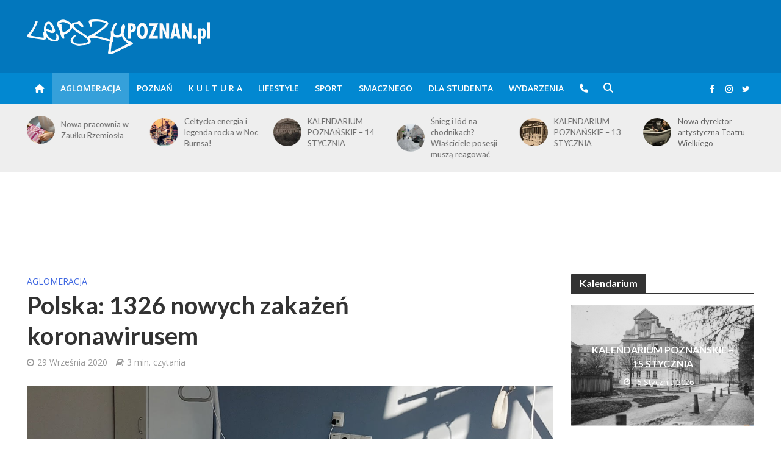

--- FILE ---
content_type: text/html; charset=UTF-8
request_url: https://www.lepszypoznan.pl/polska-1326-nowych-zakazen-koronawirusem-29-09-2020.html
body_size: 28307
content:
<!DOCTYPE html>
<html lang="pl-PL">
<head>
<!-- Global site tag (gtag.js) - Google Analytics -->
<script async src="https://www.googletagmanager.com/gtag/js?id=G-YZ715E7VTM"></script>
<script>
  window.dataLayer = window.dataLayer || [];
    function gtag(){dataLayer.push(arguments);}
    gtag('js', new Date());
    gtag('config', 'G-YZ715E7VTM');
</script>
<meta name="google-adsense-account" content="ca-pub-9161986215303787">
<meta charset="UTF-8">
<meta name="viewport" content="width=device-width,initial-scale=1.0">
<link rel="pingback" href="https://www.lepszypoznan.pl/xmlrpc.php">
<link rel="profile" href="https://gmpg.org/xfn/11" />
<meta name='robots' content='index, follow, max-image-preview:large, max-snippet:-1, max-video-preview:-1' />
	<style>img:is([sizes="auto" i], [sizes^="auto," i]) { contain-intrinsic-size: 3000px 1500px }</style>
	
	<!-- This site is optimized with the Yoast SEO Premium plugin v26.0 (Yoast SEO v26.0) - https://yoast.com/wordpress/plugins/seo/ -->
	<title>Polska: 1326 nowych zakażeń koronawirusem - Lepszy Poznań - informacje z Twojego fyrtla</title>
	<meta name="description" content="Polska: 1326 nowych zakażeń koronawirusem" />
	<link rel="canonical" href="https://www.lepszypoznan.pl/polska-1326-nowych-zakazen-koronawirusem-29-09-2020.html" />
	<meta property="og:locale" content="pl_PL" />
	<meta property="og:type" content="article" />
	<meta property="og:title" content="Polska: 1326 nowych zakażeń koronawirusem - Lepszy Poznań - informacje z Twojego fyrtla" />
	<meta property="og:description" content="Polska: 1326 nowych zakażeń koronawirusem" />
	<meta property="og:url" content="https://www.lepszypoznan.pl/polska-1326-nowych-zakazen-koronawirusem-29-09-2020.html" />
	<meta property="og:site_name" content="Lepszy Poznań - informacje z Twojego fyrtla" />
	<meta property="article:publisher" content="https://www.facebook.com/lepszypoz" />
	<meta property="article:published_time" content="2020-09-29T08:41:41+00:00" />
	<meta property="article:modified_time" content="2020-09-29T09:02:25+00:00" />
	<meta property="og:image" content="https://www.lepszypoznan.pl/wp-content/uploads/2018/11/91Xgjm.jpg" />
	<meta property="og:image:width" content="1200" />
	<meta property="og:image:height" content="675" />
	<meta property="og:image:type" content="image/jpeg" />
	<meta name="author" content="irag" />
	<meta name="twitter:card" content="summary_large_image" />
	<meta name="twitter:label1" content="Written by" />
	<meta name="twitter:data1" content="irag" />
	<meta name="twitter:label2" content="Est. reading time" />
	<meta name="twitter:data2" content="3 minutes" />
	<script type="application/ld+json" class="yoast-schema-graph">{"@context":"https://schema.org","@graph":[{"@type":"Article","@id":"https://www.lepszypoznan.pl/polska-1326-nowych-zakazen-koronawirusem-29-09-2020.html#article","isPartOf":{"@id":"https://www.lepszypoznan.pl/polska-1326-nowych-zakazen-koronawirusem-29-09-2020.html"},"author":{"name":"irag","@id":"https://www.lepszypoznan.pl/#/schema/person/af07196c098c93be48ba42b6ba1df080"},"headline":"Polska: 1326 nowych zakażeń koronawirusem","datePublished":"2020-09-29T08:41:41+00:00","dateModified":"2020-09-29T09:02:25+00:00","mainEntityOfPage":{"@id":"https://www.lepszypoznan.pl/polska-1326-nowych-zakazen-koronawirusem-29-09-2020.html"},"wordCount":881,"commentCount":0,"publisher":{"@id":"https://www.lepszypoznan.pl/#organization"},"image":{"@id":"https://www.lepszypoznan.pl/polska-1326-nowych-zakazen-koronawirusem-29-09-2020.html#primaryimage"},"thumbnailUrl":"https://www.lepszypoznan.pl/wp-content/uploads/2018/11/91Xgjm.jpg","keywords":["covid-19","koronawirus","Szpital Zakaźny","zakażenia"],"articleSection":["Aglomeracja"],"inLanguage":"pl-PL","potentialAction":[{"@type":"CommentAction","name":"Comment","target":["https://www.lepszypoznan.pl/polska-1326-nowych-zakazen-koronawirusem-29-09-2020.html#respond"]}],"copyrightYear":"2020","copyrightHolder":{"@id":"https://www.lepszypoznan.pl/#organization"}},{"@type":"WebPage","@id":"https://www.lepszypoznan.pl/polska-1326-nowych-zakazen-koronawirusem-29-09-2020.html","url":"https://www.lepszypoznan.pl/polska-1326-nowych-zakazen-koronawirusem-29-09-2020.html","name":"Polska: 1326 nowych zakażeń koronawirusem - Lepszy Poznań - informacje z Twojego fyrtla","isPartOf":{"@id":"https://www.lepszypoznan.pl/#website"},"primaryImageOfPage":{"@id":"https://www.lepszypoznan.pl/polska-1326-nowych-zakazen-koronawirusem-29-09-2020.html#primaryimage"},"image":{"@id":"https://www.lepszypoznan.pl/polska-1326-nowych-zakazen-koronawirusem-29-09-2020.html#primaryimage"},"thumbnailUrl":"https://www.lepszypoznan.pl/wp-content/uploads/2018/11/91Xgjm.jpg","datePublished":"2020-09-29T08:41:41+00:00","dateModified":"2020-09-29T09:02:25+00:00","description":"Polska: 1326 nowych zakażeń koronawirusem","breadcrumb":{"@id":"https://www.lepszypoznan.pl/polska-1326-nowych-zakazen-koronawirusem-29-09-2020.html#breadcrumb"},"inLanguage":"pl-PL","potentialAction":[{"@type":"ReadAction","target":["https://www.lepszypoznan.pl/polska-1326-nowych-zakazen-koronawirusem-29-09-2020.html"]}]},{"@type":"ImageObject","inLanguage":"pl-PL","@id":"https://www.lepszypoznan.pl/polska-1326-nowych-zakazen-koronawirusem-29-09-2020.html#primaryimage","url":"https://www.lepszypoznan.pl/wp-content/uploads/2018/11/91Xgjm.jpg","contentUrl":"https://www.lepszypoznan.pl/wp-content/uploads/2018/11/91Xgjm.jpg","width":1200,"height":675,"caption":"Oddział Rehabilitacji szpitala w Puszczykowie Foto: Szpital w Puszczykowie im.Prof.S.T.Dąbrowskiego S.A."},{"@type":"BreadcrumbList","@id":"https://www.lepszypoznan.pl/polska-1326-nowych-zakazen-koronawirusem-29-09-2020.html#breadcrumb","itemListElement":[{"@type":"ListItem","position":1,"name":"covid-19","item":"https://www.lepszypoznan.pl/tag/covid-19"},{"@type":"ListItem","position":2,"name":"Polska: 1326 nowych zakażeń koronawirusem"}]},{"@type":"WebSite","@id":"https://www.lepszypoznan.pl/#website","url":"https://www.lepszypoznan.pl/","name":"Lepszy Poznań - informacje z Twojego fyrtla","description":"po prostu Lepszy POZNAŃ","publisher":{"@id":"https://www.lepszypoznan.pl/#organization"},"potentialAction":[{"@type":"SearchAction","target":{"@type":"EntryPoint","urlTemplate":"https://www.lepszypoznan.pl/?s={search_term_string}"},"query-input":{"@type":"PropertyValueSpecification","valueRequired":true,"valueName":"search_term_string"}}],"inLanguage":"pl-PL"},{"@type":"Organization","@id":"https://www.lepszypoznan.pl/#organization","name":"Lepszy Poznań - informacje z Twojego fyrtla","url":"https://www.lepszypoznan.pl/","logo":{"@type":"ImageObject","inLanguage":"pl-PL","@id":"https://www.lepszypoznan.pl/#/schema/logo/image/","url":"https://www.lepszypoznan.pl/wp-content/uploads/2023/05/77dmSd.jpg","contentUrl":"https://www.lepszypoznan.pl/wp-content/uploads/2023/05/77dmSd.jpg","width":300,"height":300,"caption":"Lepszy Poznań - informacje z Twojego fyrtla"},"image":{"@id":"https://www.lepszypoznan.pl/#/schema/logo/image/"},"sameAs":["https://www.facebook.com/lepszypoz","https://www.instagram.com/lepszypoznan/"]},{"@type":"Person","@id":"https://www.lepszypoznan.pl/#/schema/person/af07196c098c93be48ba42b6ba1df080","name":"irag","image":{"@type":"ImageObject","inLanguage":"pl-PL","@id":"https://www.lepszypoznan.pl/#/schema/person/image/","url":"https://secure.gravatar.com/avatar/f394fec643e3ae7b2289b6c73ef42ed531e90a8b888bba15330df5906075650c?s=96&d=mm&r=g","contentUrl":"https://secure.gravatar.com/avatar/f394fec643e3ae7b2289b6c73ef42ed531e90a8b888bba15330df5906075650c?s=96&d=mm&r=g","caption":"irag"},"url":"https://www.lepszypoznan.pl/author/irag"}]}</script>
	<!-- / Yoast SEO Premium plugin. -->


<link rel='dns-prefetch' href='//ssl.p.jwpcdn.com' />
<link rel='dns-prefetch' href='//platform.twitter.com' />
<link rel='dns-prefetch' href='//fonts.googleapis.com' />
<link rel='stylesheet' id='wp-block-library-css' href='https://b.lepszypoznan.pl/wp-includes/css/dist/block-library/style.min.css' type='text/css' media='all' />
<style id='classic-theme-styles-inline-css' type='text/css'>
/*! This file is auto-generated */
.wp-block-button__link{color:#fff;background-color:#32373c;border-radius:9999px;box-shadow:none;text-decoration:none;padding:calc(.667em + 2px) calc(1.333em + 2px);font-size:1.125em}.wp-block-file__button{background:#32373c;color:#fff;text-decoration:none}
</style>
<style id='global-styles-inline-css' type='text/css'>
:root{--wp--preset--aspect-ratio--square: 1;--wp--preset--aspect-ratio--4-3: 4/3;--wp--preset--aspect-ratio--3-4: 3/4;--wp--preset--aspect-ratio--3-2: 3/2;--wp--preset--aspect-ratio--2-3: 2/3;--wp--preset--aspect-ratio--16-9: 16/9;--wp--preset--aspect-ratio--9-16: 9/16;--wp--preset--color--black: #000000;--wp--preset--color--cyan-bluish-gray: #abb8c3;--wp--preset--color--white: #ffffff;--wp--preset--color--pale-pink: #f78da7;--wp--preset--color--vivid-red: #cf2e2e;--wp--preset--color--luminous-vivid-orange: #ff6900;--wp--preset--color--luminous-vivid-amber: #fcb900;--wp--preset--color--light-green-cyan: #7bdcb5;--wp--preset--color--vivid-green-cyan: #00d084;--wp--preset--color--pale-cyan-blue: #8ed1fc;--wp--preset--color--vivid-cyan-blue: #0693e3;--wp--preset--color--vivid-purple: #9b51e0;--wp--preset--color--herald-acc: #0288d1;--wp--preset--color--herald-meta: #999999;--wp--preset--color--herald-txt: #444444;--wp--preset--color--herald-bg: #ffffff;--wp--preset--color--herald-cat-12228: #d2691e;--wp--preset--color--herald-cat-2623: #faebd7;--wp--preset--color--herald-cat-876: #800000;--wp--preset--color--herald-cat-1359: #4b0082;--wp--preset--color--herald-cat-81: #4169e1;--wp--preset--color--herald-cat-6797: #ff4500;--wp--preset--color--herald-cat-503: #3f00ff;--wp--preset--color--herald-cat-6789: #ffd700;--wp--preset--gradient--vivid-cyan-blue-to-vivid-purple: linear-gradient(135deg,rgba(6,147,227,1) 0%,rgb(155,81,224) 100%);--wp--preset--gradient--light-green-cyan-to-vivid-green-cyan: linear-gradient(135deg,rgb(122,220,180) 0%,rgb(0,208,130) 100%);--wp--preset--gradient--luminous-vivid-amber-to-luminous-vivid-orange: linear-gradient(135deg,rgba(252,185,0,1) 0%,rgba(255,105,0,1) 100%);--wp--preset--gradient--luminous-vivid-orange-to-vivid-red: linear-gradient(135deg,rgba(255,105,0,1) 0%,rgb(207,46,46) 100%);--wp--preset--gradient--very-light-gray-to-cyan-bluish-gray: linear-gradient(135deg,rgb(238,238,238) 0%,rgb(169,184,195) 100%);--wp--preset--gradient--cool-to-warm-spectrum: linear-gradient(135deg,rgb(74,234,220) 0%,rgb(151,120,209) 20%,rgb(207,42,186) 40%,rgb(238,44,130) 60%,rgb(251,105,98) 80%,rgb(254,248,76) 100%);--wp--preset--gradient--blush-light-purple: linear-gradient(135deg,rgb(255,206,236) 0%,rgb(152,150,240) 100%);--wp--preset--gradient--blush-bordeaux: linear-gradient(135deg,rgb(254,205,165) 0%,rgb(254,45,45) 50%,rgb(107,0,62) 100%);--wp--preset--gradient--luminous-dusk: linear-gradient(135deg,rgb(255,203,112) 0%,rgb(199,81,192) 50%,rgb(65,88,208) 100%);--wp--preset--gradient--pale-ocean: linear-gradient(135deg,rgb(255,245,203) 0%,rgb(182,227,212) 50%,rgb(51,167,181) 100%);--wp--preset--gradient--electric-grass: linear-gradient(135deg,rgb(202,248,128) 0%,rgb(113,206,126) 100%);--wp--preset--gradient--midnight: linear-gradient(135deg,rgb(2,3,129) 0%,rgb(40,116,252) 100%);--wp--preset--font-size--small: 12.8px;--wp--preset--font-size--medium: 20px;--wp--preset--font-size--large: 22.4px;--wp--preset--font-size--x-large: 42px;--wp--preset--font-size--normal: 16px;--wp--preset--font-size--huge: 28.8px;--wp--preset--spacing--20: 0.44rem;--wp--preset--spacing--30: 0.67rem;--wp--preset--spacing--40: 1rem;--wp--preset--spacing--50: 1.5rem;--wp--preset--spacing--60: 2.25rem;--wp--preset--spacing--70: 3.38rem;--wp--preset--spacing--80: 5.06rem;--wp--preset--shadow--natural: 6px 6px 9px rgba(0, 0, 0, 0.2);--wp--preset--shadow--deep: 12px 12px 50px rgba(0, 0, 0, 0.4);--wp--preset--shadow--sharp: 6px 6px 0px rgba(0, 0, 0, 0.2);--wp--preset--shadow--outlined: 6px 6px 0px -3px rgba(255, 255, 255, 1), 6px 6px rgba(0, 0, 0, 1);--wp--preset--shadow--crisp: 6px 6px 0px rgba(0, 0, 0, 1);}:where(.is-layout-flex){gap: 0.5em;}:where(.is-layout-grid){gap: 0.5em;}body .is-layout-flex{display: flex;}.is-layout-flex{flex-wrap: wrap;align-items: center;}.is-layout-flex > :is(*, div){margin: 0;}body .is-layout-grid{display: grid;}.is-layout-grid > :is(*, div){margin: 0;}:where(.wp-block-columns.is-layout-flex){gap: 2em;}:where(.wp-block-columns.is-layout-grid){gap: 2em;}:where(.wp-block-post-template.is-layout-flex){gap: 1.25em;}:where(.wp-block-post-template.is-layout-grid){gap: 1.25em;}.has-black-color{color: var(--wp--preset--color--black) !important;}.has-cyan-bluish-gray-color{color: var(--wp--preset--color--cyan-bluish-gray) !important;}.has-white-color{color: var(--wp--preset--color--white) !important;}.has-pale-pink-color{color: var(--wp--preset--color--pale-pink) !important;}.has-vivid-red-color{color: var(--wp--preset--color--vivid-red) !important;}.has-luminous-vivid-orange-color{color: var(--wp--preset--color--luminous-vivid-orange) !important;}.has-luminous-vivid-amber-color{color: var(--wp--preset--color--luminous-vivid-amber) !important;}.has-light-green-cyan-color{color: var(--wp--preset--color--light-green-cyan) !important;}.has-vivid-green-cyan-color{color: var(--wp--preset--color--vivid-green-cyan) !important;}.has-pale-cyan-blue-color{color: var(--wp--preset--color--pale-cyan-blue) !important;}.has-vivid-cyan-blue-color{color: var(--wp--preset--color--vivid-cyan-blue) !important;}.has-vivid-purple-color{color: var(--wp--preset--color--vivid-purple) !important;}.has-black-background-color{background-color: var(--wp--preset--color--black) !important;}.has-cyan-bluish-gray-background-color{background-color: var(--wp--preset--color--cyan-bluish-gray) !important;}.has-white-background-color{background-color: var(--wp--preset--color--white) !important;}.has-pale-pink-background-color{background-color: var(--wp--preset--color--pale-pink) !important;}.has-vivid-red-background-color{background-color: var(--wp--preset--color--vivid-red) !important;}.has-luminous-vivid-orange-background-color{background-color: var(--wp--preset--color--luminous-vivid-orange) !important;}.has-luminous-vivid-amber-background-color{background-color: var(--wp--preset--color--luminous-vivid-amber) !important;}.has-light-green-cyan-background-color{background-color: var(--wp--preset--color--light-green-cyan) !important;}.has-vivid-green-cyan-background-color{background-color: var(--wp--preset--color--vivid-green-cyan) !important;}.has-pale-cyan-blue-background-color{background-color: var(--wp--preset--color--pale-cyan-blue) !important;}.has-vivid-cyan-blue-background-color{background-color: var(--wp--preset--color--vivid-cyan-blue) !important;}.has-vivid-purple-background-color{background-color: var(--wp--preset--color--vivid-purple) !important;}.has-black-border-color{border-color: var(--wp--preset--color--black) !important;}.has-cyan-bluish-gray-border-color{border-color: var(--wp--preset--color--cyan-bluish-gray) !important;}.has-white-border-color{border-color: var(--wp--preset--color--white) !important;}.has-pale-pink-border-color{border-color: var(--wp--preset--color--pale-pink) !important;}.has-vivid-red-border-color{border-color: var(--wp--preset--color--vivid-red) !important;}.has-luminous-vivid-orange-border-color{border-color: var(--wp--preset--color--luminous-vivid-orange) !important;}.has-luminous-vivid-amber-border-color{border-color: var(--wp--preset--color--luminous-vivid-amber) !important;}.has-light-green-cyan-border-color{border-color: var(--wp--preset--color--light-green-cyan) !important;}.has-vivid-green-cyan-border-color{border-color: var(--wp--preset--color--vivid-green-cyan) !important;}.has-pale-cyan-blue-border-color{border-color: var(--wp--preset--color--pale-cyan-blue) !important;}.has-vivid-cyan-blue-border-color{border-color: var(--wp--preset--color--vivid-cyan-blue) !important;}.has-vivid-purple-border-color{border-color: var(--wp--preset--color--vivid-purple) !important;}.has-vivid-cyan-blue-to-vivid-purple-gradient-background{background: var(--wp--preset--gradient--vivid-cyan-blue-to-vivid-purple) !important;}.has-light-green-cyan-to-vivid-green-cyan-gradient-background{background: var(--wp--preset--gradient--light-green-cyan-to-vivid-green-cyan) !important;}.has-luminous-vivid-amber-to-luminous-vivid-orange-gradient-background{background: var(--wp--preset--gradient--luminous-vivid-amber-to-luminous-vivid-orange) !important;}.has-luminous-vivid-orange-to-vivid-red-gradient-background{background: var(--wp--preset--gradient--luminous-vivid-orange-to-vivid-red) !important;}.has-very-light-gray-to-cyan-bluish-gray-gradient-background{background: var(--wp--preset--gradient--very-light-gray-to-cyan-bluish-gray) !important;}.has-cool-to-warm-spectrum-gradient-background{background: var(--wp--preset--gradient--cool-to-warm-spectrum) !important;}.has-blush-light-purple-gradient-background{background: var(--wp--preset--gradient--blush-light-purple) !important;}.has-blush-bordeaux-gradient-background{background: var(--wp--preset--gradient--blush-bordeaux) !important;}.has-luminous-dusk-gradient-background{background: var(--wp--preset--gradient--luminous-dusk) !important;}.has-pale-ocean-gradient-background{background: var(--wp--preset--gradient--pale-ocean) !important;}.has-electric-grass-gradient-background{background: var(--wp--preset--gradient--electric-grass) !important;}.has-midnight-gradient-background{background: var(--wp--preset--gradient--midnight) !important;}.has-small-font-size{font-size: var(--wp--preset--font-size--small) !important;}.has-medium-font-size{font-size: var(--wp--preset--font-size--medium) !important;}.has-large-font-size{font-size: var(--wp--preset--font-size--large) !important;}.has-x-large-font-size{font-size: var(--wp--preset--font-size--x-large) !important;}
:where(.wp-block-post-template.is-layout-flex){gap: 1.25em;}:where(.wp-block-post-template.is-layout-grid){gap: 1.25em;}
:where(.wp-block-columns.is-layout-flex){gap: 2em;}:where(.wp-block-columns.is-layout-grid){gap: 2em;}
:root :where(.wp-block-pullquote){font-size: 1.5em;line-height: 1.6;}
</style>
<link rel='stylesheet' id='cptch_stylesheet-css' href='https://b.lepszypoznan.pl/wp-content/plugins/captcha/css/style.css' type='text/css' media='all' />
<link rel='stylesheet' id='dashicons-css' href='https://d.lepszypoznan.pl/wp-includes/css/dashicons.min.css' type='text/css' media='all' />
<link rel='stylesheet' id='cptch_desktop_style-css' href='https://a.lepszypoznan.pl/wp-content/plugins/captcha/css/desktop_style.css' type='text/css' media='all' />
<link rel='stylesheet' id='events-manager-css' href='https://d.lepszypoznan.pl/wp-content/plugins/events-manager/includes/css/events-manager.css?ver=7.1.7' type='text/css' media='all' />
<link rel='stylesheet' id='mks_shortcodes_simple_line_icons-css' href='https://a.lepszypoznan.pl/wp-content/plugins/meks-flexible-shortcodes/css/simple-line/simple-line-icons.css?ver=1.3.8' type='text/css' media='screen' />
<link rel='stylesheet' id='mks_shortcodes_css-css' href='https://d.lepszypoznan.pl/wp-content/plugins/meks-flexible-shortcodes/css/style.css?ver=1.3.8' type='text/css' media='screen' />
<link rel='stylesheet' id='herald-fonts-css' href='https://fonts.googleapis.com/css?family=Open+Sans%3A400%2C600%7CLato%3A400%2C700&#038;subset=latin%2Clatin-ext&#038;ver=2.6.1' type='text/css' media='all' />
<link rel='stylesheet' id='herald-main-css' href='https://d.lepszypoznan.pl/wp-content/themes/herald/assets/css/min.css?ver=2.6.1' type='text/css' media='all' />
<style id='herald-main-inline-css' type='text/css'>
h1, .h1, .herald-no-sid .herald-posts .h2{ font-size: 4.0rem; }h2, .h2, .herald-no-sid .herald-posts .h3{ font-size: 3.3rem; }h3, .h3, .herald-no-sid .herald-posts .h4 { font-size: 2.8rem; }h4, .h4, .herald-no-sid .herald-posts .h5 { font-size: 2.3rem; }h5, .h5, .herald-no-sid .herald-posts .h6 { font-size: 1.9rem; }h6, .h6, .herald-no-sid .herald-posts .h7 { font-size: 1.6rem; }.h7 {font-size: 1.4rem;}.herald-entry-content, .herald-sidebar{font-size: 1.6rem;}.entry-content .entry-headline{font-size: 1.9rem;}body{font-size: 1.6rem;}.widget{font-size: 1.5rem;}.herald-menu{font-size: 1.4rem;}.herald-mod-title .herald-mod-h, .herald-sidebar .widget-title{font-size: 1.6rem;}.entry-meta .meta-item, .entry-meta a, .entry-meta span{font-size: 1.4rem;}.entry-meta.meta-small .meta-item, .entry-meta.meta-small a, .entry-meta.meta-small span{font-size: 1.3rem;}.herald-site-header .header-top,.header-top .herald-in-popup,.header-top .herald-menu ul {background: #111111;color: #aaaaaa;}.header-top a {color: #aaaaaa;}.header-top a:hover,.header-top .herald-menu li:hover > a{color: #ffffff;}.header-top .herald-menu-popup:hover > span,.header-top .herald-menu-popup-search span:hover,.header-top .herald-menu-popup-search.herald-search-active{color: #ffffff;}#wp-calendar tbody td a{background: #0288d1;color:#FFF;}.header-top .herald-login #loginform label,.header-top .herald-login p,.header-top a.btn-logout {color: #ffffff;}.header-top .herald-login #loginform input {color: #111111;}.header-top .herald-login .herald-registration-link:after {background: rgba(255,255,255,0.25);}.header-top .herald-login #loginform input[type=submit],.header-top .herald-in-popup .btn-logout {background-color: #ffffff;color: #111111;}.header-top a.btn-logout:hover{color: #111111;}.header-middle{background-color: #0277bd;color: #ffffff;}.header-middle a{color: #ffffff;}.header-middle.herald-header-wraper,.header-middle .col-lg-12{height: 120px;}.header-middle .site-title img{max-height: 120px;}.header-middle .sub-menu{background-color: #ffffff;}.header-middle .sub-menu a,.header-middle .herald-search-submit:hover,.header-middle li.herald-mega-menu .col-lg-3 a:hover,.header-middle li.herald-mega-menu .col-lg-3 a:hover:after{color: #111111;}.header-middle .herald-menu li:hover > a,.header-middle .herald-menu-popup-search:hover > span,.header-middle .herald-cart-icon:hover > a{color: #111111;background-color: #ffffff;}.header-middle .current-menu-parent a,.header-middle .current-menu-ancestor a,.header-middle .current_page_item > a,.header-middle .current-menu-item > a{background-color: rgba(255,255,255,0.2); }.header-middle .sub-menu > li > a,.header-middle .herald-search-submit,.header-middle li.herald-mega-menu .col-lg-3 a{color: rgba(17,17,17,0.7); }.header-middle .sub-menu > li:hover > a{color: #111111; }.header-middle .herald-in-popup{background-color: #ffffff;}.header-middle .herald-menu-popup a{color: #111111;}.header-middle .herald-in-popup{background-color: #ffffff;}.header-middle .herald-search-input{color: #111111;}.header-middle .herald-menu-popup a{color: #111111;}.header-middle .herald-menu-popup > span,.header-middle .herald-search-active > span{color: #ffffff;}.header-middle .herald-menu-popup:hover > span,.header-middle .herald-search-active > span{background-color: #ffffff;color: #111111;}.header-middle .herald-login #loginform label,.header-middle .herald-login #loginform input,.header-middle .herald-login p,.header-middle a.btn-logout,.header-middle .herald-login .herald-registration-link:hover,.header-middle .herald-login .herald-lost-password-link:hover {color: #111111;}.header-middle .herald-login .herald-registration-link:after {background: rgba(17,17,17,0.15);}.header-middle .herald-login a,.header-middle .herald-username a {color: #111111;}.header-middle .herald-login a:hover,.header-middle .herald-login .herald-registration-link,.header-middle .herald-login .herald-lost-password-link {color: #0277bd;}.header-middle .herald-login #loginform input[type=submit],.header-middle .herald-in-popup .btn-logout {background-color: #0277bd;color: #ffffff;}.header-middle a.btn-logout:hover{color: #ffffff;}.header-bottom{background: #0288d1;color: #ffffff;}.header-bottom a,.header-bottom .herald-site-header .herald-search-submit{color: #ffffff;}.header-bottom a:hover{color: #424242;}.header-bottom a:hover,.header-bottom .herald-menu li:hover > a,.header-bottom li.herald-mega-menu .col-lg-3 a:hover:after{color: #424242;}.header-bottom .herald-menu li:hover > a,.header-bottom .herald-menu-popup-search:hover > span,.header-bottom .herald-cart-icon:hover > a {color: #424242;background-color: #ffffff;}.header-bottom .current-menu-parent a,.header-bottom .current-menu-ancestor a,.header-bottom .current_page_item > a,.header-bottom .current-menu-item > a {background-color: rgba(255,255,255,0.2); }.header-bottom .sub-menu{background-color: #ffffff;}.header-bottom .herald-menu li.herald-mega-menu .col-lg-3 a,.header-bottom .sub-menu > li > a,.header-bottom .herald-search-submit{color: rgba(66,66,66,0.7); }.header-bottom .herald-menu li.herald-mega-menu .col-lg-3 a:hover,.header-bottom .sub-menu > li:hover > a{color: #424242; }.header-bottom .sub-menu > li > a,.header-bottom .herald-search-submit{color: rgba(66,66,66,0.7); }.header-bottom .sub-menu > li:hover > a{color: #424242; }.header-bottom .herald-in-popup {background-color: #ffffff;}.header-bottom .herald-menu-popup a {color: #424242;}.header-bottom .herald-in-popup,.header-bottom .herald-search-input {background-color: #ffffff;}.header-bottom .herald-menu-popup a,.header-bottom .herald-search-input{color: #424242;}.header-bottom .herald-menu-popup > span,.header-bottom .herald-search-active > span{color: #ffffff;}.header-bottom .herald-menu-popup:hover > span,.header-bottom .herald-search-active > span{background-color: #ffffff;color: #424242;}.header-bottom .herald-login #loginform label,.header-bottom .herald-login #loginform input,.header-bottom .herald-login p,.header-bottom a.btn-logout,.header-bottom .herald-login .herald-registration-link:hover,.header-bottom .herald-login .herald-lost-password-link:hover,.herald-responsive-header .herald-login #loginform label,.herald-responsive-header .herald-login #loginform input,.herald-responsive-header .herald-login p,.herald-responsive-header a.btn-logout,.herald-responsive-header .herald-login .herald-registration-link:hover,.herald-responsive-header .herald-login .herald-lost-password-link:hover {color: #424242;}.header-bottom .herald-login .herald-registration-link:after,.herald-responsive-header .herald-login .herald-registration-link:after {background: rgba(66,66,66,0.15);}.header-bottom .herald-login a,.herald-responsive-header .herald-login a {color: #424242;}.header-bottom .herald-login a:hover,.header-bottom .herald-login .herald-registration-link,.header-bottom .herald-login .herald-lost-password-link,.herald-responsive-header .herald-login a:hover,.herald-responsive-header .herald-login .herald-registration-link,.herald-responsive-header .herald-login .herald-lost-password-link {color: #0288d1;}.header-bottom .herald-login #loginform input[type=submit],.herald-responsive-header .herald-login #loginform input[type=submit],.header-bottom .herald-in-popup .btn-logout,.herald-responsive-header .herald-in-popup .btn-logout {background-color: #0288d1;color: #ffffff;}.header-bottom a.btn-logout:hover,.herald-responsive-header a.btn-logout:hover {color: #ffffff;}.herald-header-sticky{background: #0288d1;color: #ffffff;}.herald-header-sticky a{color: #ffffff;}.herald-header-sticky .herald-menu li:hover > a{color: #444444;background-color: #ffffff;}.herald-header-sticky .sub-menu{background-color: #ffffff;}.herald-header-sticky .sub-menu a{color: #444444;}.herald-header-sticky .sub-menu > li:hover > a{color: #0288d1;}.herald-header-sticky .herald-in-popup,.herald-header-sticky .herald-search-input {background-color: #ffffff;}.herald-header-sticky .herald-menu-popup a{color: #444444;}.herald-header-sticky .herald-menu-popup > span,.herald-header-sticky .herald-search-active > span{color: #ffffff;}.herald-header-sticky .herald-menu-popup:hover > span,.herald-header-sticky .herald-search-active > span{background-color: #ffffff;color: #444444;}.herald-header-sticky .herald-search-input,.herald-header-sticky .herald-search-submit{color: #444444;}.herald-header-sticky .herald-menu li:hover > a,.herald-header-sticky .herald-menu-popup-search:hover > span,.herald-header-sticky .herald-cart-icon:hover a {color: #444444;background-color: #ffffff;}.herald-header-sticky .herald-login #loginform label,.herald-header-sticky .herald-login #loginform input,.herald-header-sticky .herald-login p,.herald-header-sticky a.btn-logout,.herald-header-sticky .herald-login .herald-registration-link:hover,.herald-header-sticky .herald-login .herald-lost-password-link:hover {color: #444444;}.herald-header-sticky .herald-login .herald-registration-link:after {background: rgba(68,68,68,0.15);}.herald-header-sticky .herald-login a {color: #444444;}.herald-header-sticky .herald-login a:hover,.herald-header-sticky .herald-login .herald-registration-link,.herald-header-sticky .herald-login .herald-lost-password-link {color: #0288d1;}.herald-header-sticky .herald-login #loginform input[type=submit],.herald-header-sticky .herald-in-popup .btn-logout {background-color: #0288d1;color: #ffffff;}.herald-header-sticky a.btn-logout:hover{color: #ffffff;}.header-trending{background: #eeeeee;color: #666666;}.header-trending a{color: #666666;}.header-trending a:hover{color: #111111;}body { background-color: #ffffff;color: #444444;font-family: 'Open Sans';font-weight: 400;}.herald-site-content{background-color:#ffffff;}h1, h2, h3, h4, h5, h6,.h1, .h2, .h3, .h4, .h5, .h6, .h7,.wp-block-cover .wp-block-cover-image-text, .wp-block-cover .wp-block-cover-text, .wp-block-cover h2, .wp-block-cover-image .wp-block-cover-image-text, .wp-block-cover-image .wp-block-cover-text, .wp-block-cover-image h2{font-family: 'Lato';font-weight: 700;}.header-middle .herald-menu,.header-bottom .herald-menu,.herald-header-sticky .herald-menu,.herald-mobile-nav{font-family: 'Open Sans';font-weight: 600;}.herald-menu li.herald-mega-menu .herald-ovrld .meta-category a{font-family: 'Open Sans';font-weight: 400;}.herald-entry-content blockquote p{color: #0288d1;}pre {background: rgba(68,68,68,0.06);border: 1px solid rgba(68,68,68,0.2);}thead {background: rgba(68,68,68,0.06);}a,.entry-title a:hover,.herald-menu .sub-menu li .meta-category a{color: #0288d1;}.entry-meta-wrapper .entry-meta span:before,.entry-meta-wrapper .entry-meta a:before,.entry-meta-wrapper .entry-meta .meta-item:before,.entry-meta-wrapper .entry-meta div,li.herald-mega-menu .sub-menu .entry-title a,.entry-meta-wrapper .herald-author-twitter{color: #444444;}.herald-mod-title h1,.herald-mod-title h2,.herald-mod-title h4{color: #ffffff;}.herald-mod-head:after,.herald-mod-title .herald-color,.widget-title:after,.widget-title span{color: #ffffff;background-color: #333333;}.herald-mod-title .herald-color a{color: #ffffff;}.herald-ovrld .meta-category a,.herald-fa-wrapper .meta-category a{background-color: #0288d1;}.meta-tags a,.widget_tag_cloud a,.herald-share-meta:after,.wp-block-tag-cloud a{background: rgba(51,51,51,0.1);}h1, h2, h3, h4, h5, h6,.entry-title a {color: #333333;}.herald-pagination .page-numbers,.herald-mod-subnav a,.herald-mod-actions a,.herald-slider-controls div,.meta-tags a,.widget.widget_tag_cloud a,.herald-sidebar .mks_autor_link_wrap a,.herald-sidebar .meks-instagram-follow-link a,.mks_themeforest_widget .mks_read_more a,.herald-read-more,.wp-block-tag-cloud a{color: #444444;}.widget.widget_tag_cloud a:hover,.entry-content .meta-tags a:hover,.wp-block-tag-cloud a:hover{background-color: #0288d1;color: #FFF;}.herald-pagination .prev.page-numbers,.herald-pagination .next.page-numbers,.herald-pagination .prev.page-numbers:hover,.herald-pagination .next.page-numbers:hover,.herald-pagination .page-numbers.current,.herald-pagination .page-numbers.current:hover,.herald-next a,.herald-pagination .herald-next a:hover,.herald-prev a,.herald-pagination .herald-prev a:hover,.herald-load-more a,.herald-load-more a:hover,.entry-content .herald-search-submit,.herald-mod-desc .herald-search-submit,.wpcf7-submit,body div.wpforms-container-full .wpforms-form input[type=submit], body div.wpforms-container-full .wpforms-form button[type=submit], body div.wpforms-container-full .wpforms-form .wpforms-page-button {background-color:#0288d1;color: #FFF;}.herald-pagination .page-numbers:hover{background-color: rgba(68,68,68,0.1);}.widget a,.recentcomments a,.widget a:hover,.herald-sticky-next a:hover,.herald-sticky-prev a:hover,.herald-mod-subnav a:hover,.herald-mod-actions a:hover,.herald-slider-controls div:hover,.meta-tags a:hover,.widget_tag_cloud a:hover,.mks_autor_link_wrap a:hover,.meks-instagram-follow-link a:hover,.mks_themeforest_widget .mks_read_more a:hover,.herald-read-more:hover,.widget .entry-title a:hover,li.herald-mega-menu .sub-menu .entry-title a:hover,.entry-meta-wrapper .meta-item:hover a,.entry-meta-wrapper .meta-item:hover a:before,.entry-meta-wrapper .herald-share:hover > span,.entry-meta-wrapper .herald-author-name:hover,.entry-meta-wrapper .herald-author-twitter:hover,.entry-meta-wrapper .herald-author-twitter:hover:before{color:#0288d1;}.widget ul li a,.widget .entry-title a,.herald-author-name,.entry-meta-wrapper .meta-item,.entry-meta-wrapper .meta-item span,.entry-meta-wrapper .meta-item a,.herald-mod-actions a{color: #444444;}.widget li:before{background: rgba(68,68,68,0.3);}.widget_categories .count{background: #0288d1;color: #FFF;}input[type="submit"],button[type="submit"],body div.wpforms-container-full .wpforms-form input[type=submit]:hover, body div.wpforms-container-full .wpforms-form button[type=submit]:hover, body div.wpforms-container-full .wpforms-form .wpforms-page-button:hover,.spinner > div{background-color: #0288d1;}.herald-mod-actions a:hover,.comment-body .edit-link a,.herald-breadcrumbs a:hover{color:#0288d1;}.herald-header-wraper .herald-soc-nav a:hover,.meta-tags span,li.herald-mega-menu .herald-ovrld .entry-title a,li.herald-mega-menu .herald-ovrld .entry-title a:hover,.herald-ovrld .entry-meta .herald-reviews i:before{color: #FFF;}.entry-meta .meta-item, .entry-meta span, .entry-meta a,.meta-category span,.post-date,.recentcomments,.rss-date,.comment-metadata a,.entry-meta a:hover,.herald-menu li.herald-mega-menu .col-lg-3 a:after,.herald-breadcrumbs,.herald-breadcrumbs a,.entry-meta .herald-reviews i:before{color: #999999;}.herald-lay-a .herald-lay-over{background: #ffffff;}.herald-pagination a:hover,input[type="submit"]:hover,button[type="submit"]:hover,.entry-content .herald-search-submit:hover,.wpcf7-submit:hover,.herald-fa-wrapper .meta-category a:hover,.herald-ovrld .meta-category a:hover,.herald-mod-desc .herald-search-submit:hover,.herald-single-sticky .herald-share .meks_ess a:hover,body div.wpforms-container-full .wpforms-form input[type=submit]:hover, body div.wpforms-container-full .wpforms-form button[type=submit]:hover, body div.wpforms-container-full .wpforms-form .wpforms-page-button:hover{cursor: pointer;text-decoration: none;background-image: -moz-linear-gradient(left,rgba(0,0,0,0.1) 0%,rgba(0,0,0,0.1) 100%);background-image: -webkit-gradient(linear,left top,right top,color-stop(0%,rgba(0,0,0,0.1)),color-stop(100%,rgba(0,0,0,0.1)));background-image: -webkit-linear-gradient(left,rgba(0,0,0,0.1) 0%,rgba(0,0,0,0.1) 100%);background-image: -o-linear-gradient(left,rgba(0,0,0,0.1) 0%,rgba(0,0,0,0.1) 100%);background-image: -ms-linear-gradient(left,rgba(0,0,0,0.1) 0%,rgba(0,0,0,0.1) 100%);background-image: linear-gradient(to right,rgba(0,0,0,0.1) 0%,rgba(0,0,0,0.1) 100%);}.herald-sticky-next a,.herald-sticky-prev a{color: #444444;}.herald-sticky-prev a:before,.herald-sticky-next a:before,.herald-comment-action,.meta-tags span,.herald-entry-content .herald-link-pages a{background: #444444;}.herald-sticky-prev a:hover:before,.herald-sticky-next a:hover:before,.herald-comment-action:hover,div.mejs-controls .mejs-time-rail .mejs-time-current,.herald-entry-content .herald-link-pages a:hover{background: #0288d1;} .herald-site-footer{background: #222222;color: #dddddd;}.herald-site-footer .widget-title span{color: #dddddd;background: transparent;}.herald-site-footer .widget-title:before{background:#dddddd;}.herald-site-footer .widget-title:after,.herald-site-footer .widget_tag_cloud a{background: rgba(221,221,221,0.1);}.herald-site-footer .widget li:before{background: rgba(221,221,221,0.3);}.herald-site-footer a,.herald-site-footer .widget a:hover,.herald-site-footer .widget .meta-category a,.herald-site-footer .herald-slider-controls .owl-prev:hover,.herald-site-footer .herald-slider-controls .owl-next:hover,.herald-site-footer .herald-slider-controls .herald-mod-actions:hover{color: #0288d1;}.herald-site-footer .widget a,.herald-site-footer .mks_author_widget h3{color: #dddddd;}.herald-site-footer .entry-meta .meta-item, .herald-site-footer .entry-meta span, .herald-site-footer .entry-meta a, .herald-site-footer .meta-category span, .herald-site-footer .post-date, .herald-site-footer .recentcomments, .herald-site-footer .rss-date, .herald-site-footer .comment-metadata a{color: #aaaaaa;}.herald-site-footer .mks_author_widget .mks_autor_link_wrap a, .herald-site-footer.mks_read_more a, .herald-site-footer .herald-read-more,.herald-site-footer .herald-slider-controls .owl-prev, .herald-site-footer .herald-slider-controls .owl-next, .herald-site-footer .herald-mod-wrap .herald-mod-actions a{border-color: rgba(221,221,221,0.2);}.herald-site-footer .mks_author_widget .mks_autor_link_wrap a:hover, .herald-site-footer.mks_read_more a:hover, .herald-site-footer .herald-read-more:hover,.herald-site-footer .herald-slider-controls .owl-prev:hover, .herald-site-footer .herald-slider-controls .owl-next:hover, .herald-site-footer .herald-mod-wrap .herald-mod-actions a:hover{border-color: rgba(2,136,209,0.5);}.herald-site-footer .widget_search .herald-search-input{color: #222222;}.herald-site-footer .widget_tag_cloud a:hover{background:#0288d1;color:#FFF;}.footer-bottom a{color:#dddddd;}.footer-bottom a:hover,.footer-bottom .herald-copyright a{color:#0288d1;}.footer-bottom .herald-menu li:hover > a{color: #0288d1;}.footer-bottom .sub-menu{background-color: rgba(0,0,0,0.5);} .herald-pagination{border-top: 1px solid rgba(51,51,51,0.1);}.entry-content a:hover,.comment-respond a:hover,.comment-reply-link:hover{border-bottom: 2px solid #0288d1;}.footer-bottom .herald-copyright a:hover{border-bottom: 2px solid #0288d1;}.herald-slider-controls .owl-prev,.herald-slider-controls .owl-next,.herald-mod-wrap .herald-mod-actions a{border: 1px solid rgba(68,68,68,0.2);}.herald-slider-controls .owl-prev:hover,.herald-slider-controls .owl-next:hover,.herald-mod-wrap .herald-mod-actions a:hover,.herald-author .herald-socials-actions .herald-mod-actions a:hover {border-color: rgba(2,136,209,0.5);}#wp-calendar thead th,#wp-calendar tbody td,#wp-calendar tbody td:last-child{border: 1px solid rgba(68,68,68,0.1);}.herald-link-pages{border-bottom: 1px solid rgba(68,68,68,0.1);}.herald-lay-h:after,.herald-site-content .herald-related .herald-lay-h:after,.herald-lay-e:after,.herald-site-content .herald-related .herald-lay-e:after,.herald-lay-j:after,.herald-site-content .herald-related .herald-lay-j:after,.herald-lay-l:after,.herald-site-content .herald-related .herald-lay-l:after {background-color: rgba(68,68,68,0.1);}.wp-block-button__link,.wp-block-search__button{background: #0288d1;}.wp-block-search__button{color: #ffffff;}input[type="text"],input[type="search"],input[type="email"], input[type="url"], input[type="tel"], input[type="number"], input[type="date"], input[type="password"], select, textarea,.herald-single-sticky,td,th,table,.mks_author_widget .mks_autor_link_wrap a,.widget .meks-instagram-follow-link a,.mks_read_more a,.herald-read-more{border-color: rgba(68,68,68,0.2);}.entry-content .herald-search-input,.herald-fake-button,input[type="text"]:focus, input[type="email"]:focus, input[type="url"]:focus, input[type="tel"]:focus, input[type="number"]:focus, input[type="date"]:focus, input[type="password"]:focus, textarea:focus{border-color: rgba(68,68,68,0.3);}.mks_author_widget .mks_autor_link_wrap a:hover,.widget .meks-instagram-follow-link a:hover,.mks_read_more a:hover,.herald-read-more:hover{border-color: rgba(2,136,209,0.5);}.comment-form,.herald-gray-area,.entry-content .herald-search-form,.herald-mod-desc .herald-search-form{background-color: rgba(68,68,68,0.06);border: 1px solid rgba(68,68,68,0.15);}.herald-boxed .herald-breadcrumbs{background-color: rgba(68,68,68,0.06);}.herald-breadcrumbs{border-color: rgba(68,68,68,0.15);}.single .herald-entry-content .herald-da,.archive .herald-posts .herald-da{border-top: 1px solid rgba(68,68,68,0.15);}.archive .herald-posts .herald-da{border-bottom: 1px solid rgba(68,68,68,0.15);}li.comment .comment-body:after{background-color: rgba(68,68,68,0.06);}.herald-pf-invert .entry-title a:hover .herald-format-icon{background: #0288d1;}.herald-responsive-header,.herald-mobile-nav,.herald-responsive-header .herald-menu-popup-search .fa{color: #ffffff;background: #0288d1;}.herald-responsive-header a{color: #ffffff;}.herald-mobile-nav li a{color: #ffffff;}.herald-mobile-nav li a,.herald-mobile-nav .herald-mega-menu.herald-mega-menu-classic>.sub-menu>li>a{border-bottom: 1px solid rgba(255,255,255,0.15);}.herald-mobile-nav{border-right: 1px solid rgba(255,255,255,0.15);}.herald-mobile-nav li a:hover{color: #fff;background-color: #424242;}.herald-menu-toggler{color: #ffffff;border-color: rgba(255,255,255,0.15);}.herald-goto-top{color: #ffffff;background-color: #333333;}.herald-goto-top:hover{background-color: #0288d1;}.herald-responsive-header .herald-menu-popup > span,.herald-responsive-header .herald-search-active > span{color: #ffffff;}.herald-responsive-header .herald-menu-popup-search .herald-in-popup{background: #ffffff;}.herald-responsive-header .herald-search-input,.herald-responsive-header .herald-menu-popup-search .herald-search-submit{color: #444444;}a.herald-cat-12228 , .widget a.herald-cat-12228{ color: #d2691e;}.herald-mod-head.herald-cat-12228:after{ background:#d2691e; }.herald-mod-head.herald-cat-12228 .herald-color { background:#d2691e; }.herald-ovrld .meta-category a.herald-cat-12228{ background-color: #d2691e; color: #FFF;}.widget_categories .cat-item-12228 .count { background-color: #d2691e;}.herald-fa-colored .herald-cat-12228 .fa-post-thumbnail:before { background-color: #d2691e;}.herald-fa-wrapper .meta-category .herald-cat-12228 { background-color: #d2691e;}.widget_categories .cat-item-12228 a:hover { color: #d2691e;}.herald-site-footer .widget a.herald-cat-12228 { color: #d2691e;}li.herald-mega-menu .sub-menu a.herald-cat-12228 { color: #d2691e;}a.herald-cat-2623 , .widget a.herald-cat-2623{ color: #faebd7;}.herald-mod-head.herald-cat-2623:after{ background:#faebd7; }.herald-mod-head.herald-cat-2623 .herald-color { background:#faebd7; }.herald-ovrld .meta-category a.herald-cat-2623{ background-color: #faebd7; color: #FFF;}.widget_categories .cat-item-2623 .count { background-color: #faebd7;}.herald-fa-colored .herald-cat-2623 .fa-post-thumbnail:before { background-color: #faebd7;}.herald-fa-wrapper .meta-category .herald-cat-2623 { background-color: #faebd7;}.widget_categories .cat-item-2623 a:hover { color: #faebd7;}.herald-site-footer .widget a.herald-cat-2623 { color: #faebd7;}li.herald-mega-menu .sub-menu a.herald-cat-2623 { color: #faebd7;}a.herald-cat-876 , .widget a.herald-cat-876{ color: #800000;}.herald-mod-head.herald-cat-876:after{ background:#800000; }.herald-mod-head.herald-cat-876 .herald-color { background:#800000; }.herald-ovrld .meta-category a.herald-cat-876{ background-color: #800000; color: #FFF;}.widget_categories .cat-item-876 .count { background-color: #800000;}.herald-fa-colored .herald-cat-876 .fa-post-thumbnail:before { background-color: #800000;}.herald-fa-wrapper .meta-category .herald-cat-876 { background-color: #800000;}.widget_categories .cat-item-876 a:hover { color: #800000;}.herald-site-footer .widget a.herald-cat-876 { color: #800000;}li.herald-mega-menu .sub-menu a.herald-cat-876 { color: #800000;}a.herald-cat-1359 , .widget a.herald-cat-1359{ color: #4b0082;}.herald-mod-head.herald-cat-1359:after{ background:#4b0082; }.herald-mod-head.herald-cat-1359 .herald-color { background:#4b0082; }.herald-ovrld .meta-category a.herald-cat-1359{ background-color: #4b0082; color: #FFF;}.widget_categories .cat-item-1359 .count { background-color: #4b0082;}.herald-fa-colored .herald-cat-1359 .fa-post-thumbnail:before { background-color: #4b0082;}.herald-fa-wrapper .meta-category .herald-cat-1359 { background-color: #4b0082;}.widget_categories .cat-item-1359 a:hover { color: #4b0082;}.herald-site-footer .widget a.herald-cat-1359 { color: #4b0082;}li.herald-mega-menu .sub-menu a.herald-cat-1359 { color: #4b0082;}a.herald-cat-81 , .widget a.herald-cat-81{ color: #4169e1;}.herald-mod-head.herald-cat-81:after{ background:#4169e1; }.herald-mod-head.herald-cat-81 .herald-color { background:#4169e1; }.herald-ovrld .meta-category a.herald-cat-81{ background-color: #4169e1; color: #FFF;}.widget_categories .cat-item-81 .count { background-color: #4169e1;}.herald-fa-colored .herald-cat-81 .fa-post-thumbnail:before { background-color: #4169e1;}.herald-fa-wrapper .meta-category .herald-cat-81 { background-color: #4169e1;}.widget_categories .cat-item-81 a:hover { color: #4169e1;}.herald-site-footer .widget a.herald-cat-81 { color: #4169e1;}li.herald-mega-menu .sub-menu a.herald-cat-81 { color: #4169e1;}a.herald-cat-6797 , .widget a.herald-cat-6797{ color: #ff4500;}.herald-mod-head.herald-cat-6797:after{ background:#ff4500; }.herald-mod-head.herald-cat-6797 .herald-color { background:#ff4500; }.herald-ovrld .meta-category a.herald-cat-6797{ background-color: #ff4500; color: #FFF;}.widget_categories .cat-item-6797 .count { background-color: #ff4500;}.herald-fa-colored .herald-cat-6797 .fa-post-thumbnail:before { background-color: #ff4500;}.herald-fa-wrapper .meta-category .herald-cat-6797 { background-color: #ff4500;}.widget_categories .cat-item-6797 a:hover { color: #ff4500;}.herald-site-footer .widget a.herald-cat-6797 { color: #ff4500;}li.herald-mega-menu .sub-menu a.herald-cat-6797 { color: #ff4500;}a.herald-cat-503 , .widget a.herald-cat-503{ color: #3f00ff;}.herald-mod-head.herald-cat-503:after{ background:#3f00ff; }.herald-mod-head.herald-cat-503 .herald-color { background:#3f00ff; }.herald-ovrld .meta-category a.herald-cat-503{ background-color: #3f00ff; color: #FFF;}.widget_categories .cat-item-503 .count { background-color: #3f00ff;}.herald-fa-colored .herald-cat-503 .fa-post-thumbnail:before { background-color: #3f00ff;}.herald-fa-wrapper .meta-category .herald-cat-503 { background-color: #3f00ff;}.widget_categories .cat-item-503 a:hover { color: #3f00ff;}.herald-site-footer .widget a.herald-cat-503 { color: #3f00ff;}li.herald-mega-menu .sub-menu a.herald-cat-503 { color: #3f00ff;}a.herald-cat-6789 , .widget a.herald-cat-6789{ color: #ffd700;}.herald-mod-head.herald-cat-6789:after{ background:#ffd700; }.herald-mod-head.herald-cat-6789 .herald-color { background:#ffd700; }.herald-ovrld .meta-category a.herald-cat-6789{ background-color: #ffd700; color: #FFF;}.widget_categories .cat-item-6789 .count { background-color: #ffd700;}.herald-fa-colored .herald-cat-6789 .fa-post-thumbnail:before { background-color: #ffd700;}.herald-fa-wrapper .meta-category .herald-cat-6789 { background-color: #ffd700;}.widget_categories .cat-item-6789 a:hover { color: #ffd700;}.herald-site-footer .widget a.herald-cat-6789 { color: #ffd700;}li.herald-mega-menu .sub-menu a.herald-cat-6789 { color: #ffd700;}.site-title a{text-transform: none;}.site-description{text-transform: none;}.main-navigation{text-transform: uppercase;}.entry-title{text-transform: none;}.meta-category a{text-transform: uppercase;}.herald-mod-title{text-transform: none;}.herald-sidebar .widget-title{text-transform: none;}.herald-site-footer .widget-title{text-transform: none;}.has-small-font-size{ font-size: 1.3rem;}.has-large-font-size{ font-size: 2.2rem;}.has-huge-font-size{ font-size: 2.9rem;}@media(min-width: 1025px){.has-small-font-size{ font-size: 1.3rem;}.has-normal-font-size{ font-size: 1.6rem;}.has-large-font-size{ font-size: 2.2rem;}.has-huge-font-size{ font-size: 2.9rem;}}.has-herald-acc-background-color{ background-color: #0288d1;}.has-herald-acc-color{ color: #0288d1;}.has-herald-meta-background-color{ background-color: #999999;}.has-herald-meta-color{ color: #999999;}.has-herald-txt-background-color{ background-color: #444444;}.has-herald-txt-color{ color: #444444;}.has-herald-bg-background-color{ background-color: #ffffff;}.has-herald-bg-color{ color: #ffffff;}.has-herald-cat-12228-background-color{ background-color: #d2691e;}.has-herald-cat-12228-color{ color: #d2691e;}.has-herald-cat-2623-background-color{ background-color: #faebd7;}.has-herald-cat-2623-color{ color: #faebd7;}.has-herald-cat-876-background-color{ background-color: #800000;}.has-herald-cat-876-color{ color: #800000;}.has-herald-cat-1359-background-color{ background-color: #4b0082;}.has-herald-cat-1359-color{ color: #4b0082;}.has-herald-cat-81-background-color{ background-color: #4169e1;}.has-herald-cat-81-color{ color: #4169e1;}.has-herald-cat-6797-background-color{ background-color: #ff4500;}.has-herald-cat-6797-color{ color: #ff4500;}.has-herald-cat-503-background-color{ background-color: #3f00ff;}.has-herald-cat-503-color{ color: #3f00ff;}.has-herald-cat-6789-background-color{ background-color: #ffd700;}.has-herald-cat-6789-color{ color: #ffd700;}.fa-post-thumbnail:before, .herald-ovrld .herald-post-thumbnail span:before, .herald-ovrld .herald-post-thumbnail a:before,.herald-ovrld:hover .herald-post-thumbnail-single span:before { opacity: 0.1; }.herald-fa-item:hover .fa-post-thumbnail:before, .herald-ovrld:hover .herald-post-thumbnail a:before, .herald-ovrld:hover .herald-post-thumbnail span:before{ opacity: 0.4; }@media only screen and (min-width: 1249px) {.herald-site-header .header-top,.header-middle,.header-bottom,.herald-header-sticky,.header-trending{ display:block !important;}.herald-responsive-header,.herald-mobile-nav{display:none !important;}.herald-mega-menu .sub-menu {display: block;}.header-mobile-da {display: none;}}
</style>
<link rel='stylesheet' id='evcal_google_fonts-css' href='https://fonts.googleapis.com/css?family=Noto+Sans%3A400%2C400italic%2C700%7CPoppins%3A700%2C800%2C900&#038;subset=latin%2Clatin-ext&#038;ver=2.4.9' type='text/css' media='all' />
<link rel='stylesheet' id='evcal_cal_default-css' href='//c.lepszypoznan.pl/wp-content/plugins/eventon-lite/assets/css/eventon_styles.css?ver=2.4.9' type='text/css' media='all' />
<link rel='stylesheet' id='evo_font_icons-css' href='//c.lepszypoznan.pl/wp-content/plugins/eventon-lite/assets/fonts/all.css?ver=2.4.9' type='text/css' media='all' />
<style id='evo_dynamic_styles-inline-css' type='text/css'>
.eventon_events_list .eventon_list_event .desc_trig, .evopop_top{background-color:#f1f1f1}.eventon_events_list .eventon_list_event .desc_trig:hover{background-color:#fbfbfb}.ajde_evcal_calendar .calendar_header p,
		.eventon_events_list .eventon_list_event .evoet_cx span.evoet_dayblock span, 
		.evo_pop_body .evoet_cx span.evoet_dayblock span,
		.ajde_evcal_calendar .evcal_evdata_row .evcal_evdata_cell h3.evo_h3,
		.evo_lightbox_content h3.evo_h3, h2.evo_h2, h3.evo_h3,h4.evo_h4,
		body .ajde_evcal_calendar h4.evo_h4, 
		.evo_content_in h4.evo_h4,
		.evo_metarow_ICS .evcal_evdata_cell p a,
		.eventon_events_list .eventon_list_event .evoet_cx span.evcal_desc2, 
		.eventon_list_event .evoet_cx span.evcal_event_title,
		.evoet_cx span.evcal_desc2,	
		.evo_metarow_ICS .evcal_evdata_cell p a, 
		.evo_metarow_learnMICS .evcal_col50 .evcal_evdata_cell p a,
		.eventon_list_event .evo_metarow_locImg p.evoLOCtxt .evo_loc_text_title,		
		.evo_clik_row .evo_h3,
		.evotax_term_card .evotax_term_details h2, 
		.evotax_term_card h3.evotax_term_subtitle,
		.ajde_evcal_calendar .evo_sort_btn,
		.eventon_main_section  #evcal_cur,	
		.ajde_evcal_calendar .calendar_header p.evo_month_title,		
		.ajde_evcal_calendar .eventon_events_list .evcal_month_line p,
		.eventon_events_list .eventon_list_event .evcal_cblock,			
		.ajde_evcal_calendar .evcal_month_line,
		.eventon_event .event_excerpt_in h3,
		.ajde_evcal_calendar .evo_footer_nav p.evo_month_title,
		.evo_eventon_live_now_section h3,
		.evo_tab_view .evo_tabs p.evo_tab,
		.evo_metarow_virtual .evo_live_now_tag,
		.evo_page_body .evo_sin_page .evosin_event_title{font-family:&#039;Poppins&#039;, sans-serif}.ajde_evcal_calendar .eventon_events_list p,	
		.evo_lightbox p,
		.eventon_events_list .eventon_list_event .evoet_cx span, 
		.evo_pop_body .evoet_cx span,	
		.eventon_events_list .eventon_list_event .evoet_cx span.evcal_event_subtitle, 
		.evo_pop_body .evoet_cx span.evcal_event_subtitle,
		.ajde_evcal_calendar .eventon_list_event .event_description .evcal_btn, 
		.evo_pop_body .evcal_btn, .evcal_btn,
		.eventon_events_list .eventon_list_event .cancel_event .evo_event_headers, 
		.evo_pop_body .evo_event_headers.canceled,
		.eventon_events_list .eventon_list_event .evcal_list_a .evo_above_title span,
		.evo_pop_body .evcal_list_a .evo_above_title span,
		.evcal_evdata_row.evcal_event_details .evcal_evdata_cell p,
		#evcal_list .eventon_list_event .evoInput, .evo_pop_body .evoInput,
		.evcal_evdata_row .evcal_evdata_cell p, 
		#evcal_list .eventon_list_event p.no_events,
		.ajde_evcal_calendar .eventon_events_list .eventon_desc_in ul,
		.evoGuideCall em,
		.evo_cal_above span,
		.ajde_evcal_calendar .calendar_header .evo_j_dates .legend,
		.eventon_sort_line p, .eventon_filter_line p,
		.evcal_evdata_row{font-family:&#039;Noto Sans&#039;,arial}.ajde_evcal_calendar .evo_sort_btn, .eventon_sf_field p, .evo_srt_sel p.fa{color:#B8B8B8}.ajde_evcal_calendar .evo_sort_btn:hover{color:#d8d8d8}
				#evcal_list .eventon_list_event .event_description .evcal_btn, 
				body .evo_lightboxes .evo_lightbox_body.evo_pop_body .evcal_btn,
				.ajde_evcal_calendar .eventon_list_event .event_description .evcal_btn, 
				.evo_lightbox .evcal_btn, body .evcal_btn,
				.evo_lightbox.eventon_events_list .eventon_list_event a.evcal_btn,
				.evcal_btn{color:#ffffff;background:#00aafb;}#evcal_list .eventon_list_event .event_description .evcal_btn:hover, 
				body .evo_lightboxes .evo_lightbox_body.evo_pop_body .evcal_btn:hover,
				.ajde_evcal_calendar .eventon_list_event .event_description .evcal_btn:hover, 
				.evo_pop_body .evcal_btn:hover, .evcal_btn:hover,.evcal_evdata_row.evo_clik_row:hover{color:#fff;background:#00aafb;}.evcal_evdata_row.evo_clik_row:hover &gt; *, .evcal_evdata_row.evo_clik_row:hover i{color:#fff}.eventon_list_event .evo_btn_secondary, 
				.ajde_evcal_calendar .eventon_list_event .event_description .evcal_btn.evo_btn_secondary,
				.evo_lightbox .evcal_btn.evo_btn_secondary, 
				body .evcal_btn.evo_btn_secondary,
				#evcal_list .eventon_list_event .event_description .evcal_btn.evo_btn_secondary,
				.evcal_btn.evo_btn_secondary,
				.evo_btn_secondary{color:#ffffff;background:#d2d2d2;}.eventon_list_event .evo_btn_secondary:hover, 
				.ajde_evcal_calendar .eventon_list_event .event_description .evcal_btn.evo_btn_secondary:hover,
				.evo_lightbox .evcal_btn.evo_btn_secondary:hover, 
				body .evcal_btn.evo_btn_secondary:hover,
				#evcal_list .eventon_list_event .event_description .evcal_btn.evo_btn_secondary:hover,
				.eventon_list_event .evo_btn_secondary:hover, 
				.evcal_btn.evo_btn_secondary:hover,
				.evo_btn_secondary:hover{color:#ffffff;background:#bebebe;}.evcal_evdata_row .evcal_evdata_icons i, .evcal_evdata_row .evcal_evdata_custometa_icons i{color:#202124;font-size:18px;}.evcal_evdata_row .evcal_evdata_cell h3, .evo_clik_row .evo_h3{font-size:20px}.evcal_evdata_row .evcal_evdata_cell h2, .evcal_evdata_row .evcal_evdata_cell h3, .evorow .evo_clik_row h3, 
			.evcal_evdata_row .evcal_evdata_cell h3 a{color:#202124}#evcal_list .eventon_list_event .evcal_eventcard p, 
				.ajde_evcal_calendar .eventon_events_list .eventon_desc_in ul,
				.evo_lightboxes .evo_pop_body .evcal_evdata_row .evcal_evdata_cell p,
				.evo_lightboxes .evcal_evdata_cell p a{color:#202124}.ajde_evcal_calendar #evcal_head.calendar_header #evcal_cur, .ajde_evcal_calendar .evcal_month_line p, .ajde_evcal_calendar .evo_footer_nav p.evo_month_title{color:#202124}.eventon_events_list .eventon_list_event .event_description, .evo_lightbox.eventcard .evo_lightbox_body{background-color:#fdfdfd}.evocard_box{background-color:#f3f3f3}.evcal_event_details .evcal_evdata_cell.shorter_desc .eventon_desc_in:after{background:linear-gradient(to top,	#f3f3f3 20%, #f3f3f300 80%)}.event_description .bordb, #evcal_list .bordb, .eventon_events_list .eventon_list_event .event_description, .bordr, #evcal_list,
					#evcal_list p.desc_trig_outter, 
					.evopop_top,
					.evo_pop_body .bordb{border-color:#d5d5d5}.eventon_events_list .eventon_list_event .evcal_list_a.featured_event{background-color:#fff6e2}.eventon_events_list .eventon_list_event .desc_trig:hover{border-left-width:7px}.eventon_events_list .eventon_list_event .evcal_list_a.featured_event:hover{background-color:#ffecc5}.eventon_events_list .eventon_list_event .evcal_desc span.evo_above_title span.featured, .evo_pop_body .evcal_desc span.evo_above_title span.featured{color:#ffffff;background-color:#ffcb55;}.evcal_desc3 .evo_ep_bar b, .evcal_desc3 .evo_ep_bar b:before{background-color:#f79191}.evcal_desc3 .evo_ep_bar.evo_completed b{background-color:#9a9a9a}.ajde_evcal_calendar.color.etttc_custom, .evo_lightboxes .eventon_list_event.color.etttc_custom{--evo_ett_color:#ffffff; --ett_title_color:#ffffff; --ett_subtitle_color:#ffffff;--ett_dateblock_color:#ffffff;}.ajde_evcal_calendar.clean, 
						.ajde_evcal_calendar.color.etttc_none,
						.evo_lightboxes .eventon_list_event.clean, 
						.evo_lightboxes .eventon_list_event.color.etttc_none{--evo_ett_color:#202124;}.ajde_evcal_calendar.clean, 
						.ajde_evcal_calendar.color.etttc_none, 
						.evo_lightboxes .clean.eventon_list_event, 
						.evo_lightboxes .eventon_list_event.color.etttc_none{--ett_title_color:#202124}.ajde_evcal_calendar.clean, 
						.ajde_evcal_calendar.color.etttc_none, 
						.evo_lightboxes .clean.eventon_list_event, 
						.evo_lightboxes .eventon_list_event.color.etttc_none{--ett_subtitle_color:#202124}.ajde_evcal_calendar, .evo_lightboxes .eventon_list_event{--ett_dateblock_color:#202124}.event_description .evcal_close{background-color:#f7f7f7}.event_description .evcal_close:hover{background-color:#f1f1f1}.evo_lightboxes .evopopclose, .evo_lightboxes .evolbclose{background-color:#000000}.evo_lightboxes .evopopclose:hover, .evo_lightboxes .evolbclose:hover{background-color:#cfcfcf}.evo_lightboxes .evolbclose:before, .evo_lightboxes .evolbclose:after{background-color:#666666}.evo_lightboxes .evolbclose:hover:before, .evo_lightboxes .evolbclose:hover:after{background-color:#666666}#evcal_list .evorow.getdirections, .evo_pop_body .evorow.getdirections{background-color:#ffffff}#evcal_list .evorow.getdirections .evoInput, .evo_pop_body .evorow.getdirections .evoInput{color:#888888}#evcal_list .evorow.getdirections .evcalicon_9 i, .evo_pop_body .evorow.getdirections .evcalicon_9 i{color:#858585}#evcal_list .eventon_list_event .evcal_desc span.evcal_event_title,
				.evo_lightboxes .evo_pop_body .evcal_desc span.evcal_desc2{color:#202124}.ajde_evcal_calendar.boxy #evcal_list .eventon_list_event .evcal_desc span.evcal_event_title{color:#ffffff}.eventon_events_list .eventon_list_event .evcal_desc span.evcal_event_subtitle, 
				.evo_lightboxes .evo_pop_body .evcal_desc span.evcal_event_subtitle{color:#202124}.fp_popup_option i{color:#999;font-size:22px;}.evo_cal_above span{color:#ffffff;background-color:#656565;}.evo_cal_above span.evo-gototoday-btn{color:#ffffff;background-color:#ADADAD;}.evo_cal_above span.evo-gototoday-btn:hover{color:#ffffff;background-color:#d3d3d3;}.ajde_evcal_calendar .calendar_header .evo_j_dates .legend a{color:#656565;background-color:#f5f5f5;}.ajde_evcal_calendar .calendar_header .evo_j_dates .legend a.current{color:#656565;background-color:#CFCFCF;}.ajde_evcal_calendar .calendar_header .evo_j_dates .legend a.set{color:#656565;background-color:#fed584;}.ajde_evcal_calendar .calendar_header .evcal_arrows, .evo_footer_nav .evcal_arrows{border-color:#737373;background-color:#ffffff;}.ajde_evcal_calendar .calendar_header .evcal_arrows:hover, .evo_footer_nav .evcal_arrows:hover{background-color:#202124;}.ajde_evcal_calendar .calendar_header .evcal_arrows:before,
	.evo_footer_nav .evcal_arrows:before{border-color:#737373}.ajde_evcal_calendar .calendar_header .evcal_arrows.evcal_btn_next:hover:before,
.ajde_evcal_calendar .calendar_header .evcal_arrows.evcal_btn_prev:hover:before,
	.evo_footer_nav .evcal_arrows.evcal_btn_prev:hover:before,
	.evo_footer_nav .evcal_arrows.evcal_btn_next:hover:before{border-color:#e2e2e2}.eventon_events_list .eventon_list_event .evcal_desc span.evo_above_title span, .evo_pop_body .evcal_desc span.evo_above_title span{color:#202124;background-color:#F79191;}.eventon_events_list .eventon_list_event .evcal_desc span.evo_above_title span.canceled, .evo_pop_body .evcal_desc span.evo_above_title span.canceled{color:#202124;background-color:#F79191;}.eventon_events_list .eventon_list_event .evcal_desc span.evo_above_title span.postponed, .evo_pop_body .evcal_desc span.evo_above_title span.postponed{color:#202124;background-color:#e3784b;}.eventon_events_list .eventon_list_event .evcal_desc span.evo_above_title span.movedonline, .evo_pop_body .evcal_desc span.evo_above_title span.movedonline{color:#202124;background-color:#6edccd;}.eventon_events_list .eventon_list_event .evcal_desc span.evo_above_title span.rescheduled, .evo_pop_body .evcal_desc span.evo_above_title span.rescheduled{color:#202124;background-color:#67ef78;}.eventon_events_list .eventon_list_event .evcal_desc span.evo_above_title span.repeating, .evo_pop_body .evcal_desc span.evo_above_title span.repeating{color:#202124;background-color:#fed584;}.eventon_events_list .eventon_list_event .cancel_event.evcal_list_a{background-color:#464646!important}.eventon_events_list .eventon_list_event .cancel_event.evcal_list_a:before{color:#333333}#eventon_loadbar{background-color:#efefef}#eventon_loadbar:before{background-color:#f5b87a}.evcal_desc .evcal_desc3 em.evocmd_button, #evcal_list .evcal_desc .evcal_desc3 em.evocmd_button{color:#ffffff;background-color:#237dbd;}.evo_repeat_series_dates span{color:#656565;background-color:#dedede;}.evo_metarow_socialmedia a.evo_ss:hover{background-color:#9d9d9d;}.evo_metarow_socialmedia a.evo_ss i{color:#656565;}.evo_metarow_socialmedia a.evo_ss:hover i{color:#ffffff;}.evo_metarow_socialmedia .evo_sm{border-color:#cdcdcd}.eventon_events_list .evoShow_more_events span{background-color:#b4b4b4;color:#ffffff;}.evo_card_health_boxes .evo_health_b{background-color:#ececec;color:#8d8d8d;}.evo_card_health_boxes .evo_health_b svg, .evo_card_health_boxes .evo_health_b i.fa{fill:#8d8d8d;color:#8d8d8d;}.evo_health_b.ehb_other{border-color:#e8e8e8}.eventon_list_event .evcal_desc em.evo_mytime.tzo_trig i
				{color:#2eb4dc}.eventon_list_event .evcal_desc em.evo_mytime,
				.eventon_list_event .evcal_desc em.evo_mytime.tzo_trig:hover,
				.eventon_list_event .evcal_desc em.evo_mytime,
				.eventon_list_event .evcal_evdata_cell .evo_mytime,
				.eventon_list_event .evcal_evdata_cell .evo_mytime.tzo_trig{background-color:#2eb4dc}.eventon_list_event .evcal_desc em.evo_mytime &gt;*, 
				.eventon_list_event .evcal_evdata_cell .evo_mytime &gt;*,
				.eventon_list_event .evcal_desc em.evo_mytime.tzo_trig:hover &gt;*{color:#ffffff}.eventon_events_list .evose_repeat_header span.title{background-color:#fed584;color:#202124;}.eventon_events_list .evose_repeat_header .ri_nav a, 
				.eventon_events_list .evose_repeat_header .ri_nav a:visited, 
				.eventon_events_list .evose_repeat_header .ri_nav a:hover{color:#656565}.eventon_events_list .evose_repeat_header .ri_nav b{border-color:#808080}body .EVOSR_section a.evo_do_search, body a.evosr_search_btn, .evo_search_bar_in a.evosr_search_btn{color:#3d3d3d}body .EVOSR_section a.evo_do_search:hover, body a.evosr_search_btn:hover, .evo_search_bar_in a.evosr_search_btn:hover{color:#bbbbbb}.EVOSR_section input, .evo_search_bar input{border-color:#ededed;background-color:#ffffff;}.evosr_blur{background-color:#f9d789;color:#14141E;}.evosr_blur{background-color:#e6e6e6;color:#ffffff;}.evo_search_results_count span{background-color:#202124;color:#ffffff;}.EVOSR_section input:hover, .evo_search_bar input:hover{color:#c5c5c5}.evo_search_results_count{color:#14141E}.evo_eventon_live_now_section h3{color:#202124}.evo_eventon_live_now_section .evo_eventon_now_next{background-color:#ececec}.evo_eventon_live_now_section .evo_eventon_now_next h3{color:#202124}.evo_eventon_live_now_section .evo_eventon_now_next h3 .evo_countdowner{background-color:#a5a5a5;color:#ffffff;}.evo_eventon_live_now_section p.evo_eventon_no_events_now{background-color:#d6f5d2;color:#888888;}
.eventon_events_list .eventon_list_event .desc_trig, .evopop_top{background-color:#f1f1f1}.eventon_events_list .eventon_list_event .desc_trig:hover{background-color:#fbfbfb}.ajde_evcal_calendar .calendar_header p,
		.eventon_events_list .eventon_list_event .evoet_cx span.evoet_dayblock span, 
		.evo_pop_body .evoet_cx span.evoet_dayblock span,
		.ajde_evcal_calendar .evcal_evdata_row .evcal_evdata_cell h3.evo_h3,
		.evo_lightbox_content h3.evo_h3, h2.evo_h2, h3.evo_h3,h4.evo_h4,
		body .ajde_evcal_calendar h4.evo_h4, 
		.evo_content_in h4.evo_h4,
		.evo_metarow_ICS .evcal_evdata_cell p a,
		.eventon_events_list .eventon_list_event .evoet_cx span.evcal_desc2, 
		.eventon_list_event .evoet_cx span.evcal_event_title,
		.evoet_cx span.evcal_desc2,	
		.evo_metarow_ICS .evcal_evdata_cell p a, 
		.evo_metarow_learnMICS .evcal_col50 .evcal_evdata_cell p a,
		.eventon_list_event .evo_metarow_locImg p.evoLOCtxt .evo_loc_text_title,		
		.evo_clik_row .evo_h3,
		.evotax_term_card .evotax_term_details h2, 
		.evotax_term_card h3.evotax_term_subtitle,
		.ajde_evcal_calendar .evo_sort_btn,
		.eventon_main_section  #evcal_cur,	
		.ajde_evcal_calendar .calendar_header p.evo_month_title,		
		.ajde_evcal_calendar .eventon_events_list .evcal_month_line p,
		.eventon_events_list .eventon_list_event .evcal_cblock,			
		.ajde_evcal_calendar .evcal_month_line,
		.eventon_event .event_excerpt_in h3,
		.ajde_evcal_calendar .evo_footer_nav p.evo_month_title,
		.evo_eventon_live_now_section h3,
		.evo_tab_view .evo_tabs p.evo_tab,
		.evo_metarow_virtual .evo_live_now_tag,
		.evo_page_body .evo_sin_page .evosin_event_title{font-family:&#039;Poppins&#039;, sans-serif}.ajde_evcal_calendar .eventon_events_list p,	
		.evo_lightbox p,
		.eventon_events_list .eventon_list_event .evoet_cx span, 
		.evo_pop_body .evoet_cx span,	
		.eventon_events_list .eventon_list_event .evoet_cx span.evcal_event_subtitle, 
		.evo_pop_body .evoet_cx span.evcal_event_subtitle,
		.ajde_evcal_calendar .eventon_list_event .event_description .evcal_btn, 
		.evo_pop_body .evcal_btn, .evcal_btn,
		.eventon_events_list .eventon_list_event .cancel_event .evo_event_headers, 
		.evo_pop_body .evo_event_headers.canceled,
		.eventon_events_list .eventon_list_event .evcal_list_a .evo_above_title span,
		.evo_pop_body .evcal_list_a .evo_above_title span,
		.evcal_evdata_row.evcal_event_details .evcal_evdata_cell p,
		#evcal_list .eventon_list_event .evoInput, .evo_pop_body .evoInput,
		.evcal_evdata_row .evcal_evdata_cell p, 
		#evcal_list .eventon_list_event p.no_events,
		.ajde_evcal_calendar .eventon_events_list .eventon_desc_in ul,
		.evoGuideCall em,
		.evo_cal_above span,
		.ajde_evcal_calendar .calendar_header .evo_j_dates .legend,
		.eventon_sort_line p, .eventon_filter_line p,
		.evcal_evdata_row{font-family:&#039;Noto Sans&#039;,arial}.ajde_evcal_calendar .evo_sort_btn, .eventon_sf_field p, .evo_srt_sel p.fa{color:#B8B8B8}.ajde_evcal_calendar .evo_sort_btn:hover{color:#d8d8d8}
				#evcal_list .eventon_list_event .event_description .evcal_btn, 
				body .evo_lightboxes .evo_lightbox_body.evo_pop_body .evcal_btn,
				.ajde_evcal_calendar .eventon_list_event .event_description .evcal_btn, 
				.evo_lightbox .evcal_btn, body .evcal_btn,
				.evo_lightbox.eventon_events_list .eventon_list_event a.evcal_btn,
				.evcal_btn{color:#ffffff;background:#00aafb;}#evcal_list .eventon_list_event .event_description .evcal_btn:hover, 
				body .evo_lightboxes .evo_lightbox_body.evo_pop_body .evcal_btn:hover,
				.ajde_evcal_calendar .eventon_list_event .event_description .evcal_btn:hover, 
				.evo_pop_body .evcal_btn:hover, .evcal_btn:hover,.evcal_evdata_row.evo_clik_row:hover{color:#fff;background:#00aafb;}.evcal_evdata_row.evo_clik_row:hover &gt; *, .evcal_evdata_row.evo_clik_row:hover i{color:#fff}.eventon_list_event .evo_btn_secondary, 
				.ajde_evcal_calendar .eventon_list_event .event_description .evcal_btn.evo_btn_secondary,
				.evo_lightbox .evcal_btn.evo_btn_secondary, 
				body .evcal_btn.evo_btn_secondary,
				#evcal_list .eventon_list_event .event_description .evcal_btn.evo_btn_secondary,
				.evcal_btn.evo_btn_secondary,
				.evo_btn_secondary{color:#ffffff;background:#d2d2d2;}.eventon_list_event .evo_btn_secondary:hover, 
				.ajde_evcal_calendar .eventon_list_event .event_description .evcal_btn.evo_btn_secondary:hover,
				.evo_lightbox .evcal_btn.evo_btn_secondary:hover, 
				body .evcal_btn.evo_btn_secondary:hover,
				#evcal_list .eventon_list_event .event_description .evcal_btn.evo_btn_secondary:hover,
				.eventon_list_event .evo_btn_secondary:hover, 
				.evcal_btn.evo_btn_secondary:hover,
				.evo_btn_secondary:hover{color:#ffffff;background:#bebebe;}.evcal_evdata_row .evcal_evdata_icons i, .evcal_evdata_row .evcal_evdata_custometa_icons i{color:#202124;font-size:18px;}.evcal_evdata_row .evcal_evdata_cell h3, .evo_clik_row .evo_h3{font-size:20px}.evcal_evdata_row .evcal_evdata_cell h2, .evcal_evdata_row .evcal_evdata_cell h3, .evorow .evo_clik_row h3, 
			.evcal_evdata_row .evcal_evdata_cell h3 a{color:#202124}#evcal_list .eventon_list_event .evcal_eventcard p, 
				.ajde_evcal_calendar .eventon_events_list .eventon_desc_in ul,
				.evo_lightboxes .evo_pop_body .evcal_evdata_row .evcal_evdata_cell p,
				.evo_lightboxes .evcal_evdata_cell p a{color:#202124}.ajde_evcal_calendar #evcal_head.calendar_header #evcal_cur, .ajde_evcal_calendar .evcal_month_line p, .ajde_evcal_calendar .evo_footer_nav p.evo_month_title{color:#202124}.eventon_events_list .eventon_list_event .event_description, .evo_lightbox.eventcard .evo_lightbox_body{background-color:#fdfdfd}.evocard_box{background-color:#f3f3f3}.evcal_event_details .evcal_evdata_cell.shorter_desc .eventon_desc_in:after{background:linear-gradient(to top,	#f3f3f3 20%, #f3f3f300 80%)}.event_description .bordb, #evcal_list .bordb, .eventon_events_list .eventon_list_event .event_description, .bordr, #evcal_list,
					#evcal_list p.desc_trig_outter, 
					.evopop_top,
					.evo_pop_body .bordb{border-color:#d5d5d5}.eventon_events_list .eventon_list_event .evcal_list_a.featured_event{background-color:#fff6e2}.eventon_events_list .eventon_list_event .desc_trig:hover{border-left-width:7px}.eventon_events_list .eventon_list_event .evcal_list_a.featured_event:hover{background-color:#ffecc5}.eventon_events_list .eventon_list_event .evcal_desc span.evo_above_title span.featured, .evo_pop_body .evcal_desc span.evo_above_title span.featured{color:#ffffff;background-color:#ffcb55;}.evcal_desc3 .evo_ep_bar b, .evcal_desc3 .evo_ep_bar b:before{background-color:#f79191}.evcal_desc3 .evo_ep_bar.evo_completed b{background-color:#9a9a9a}.ajde_evcal_calendar.color.etttc_custom, .evo_lightboxes .eventon_list_event.color.etttc_custom{--evo_ett_color:#ffffff; --ett_title_color:#ffffff; --ett_subtitle_color:#ffffff;--ett_dateblock_color:#ffffff;}.ajde_evcal_calendar.clean, 
						.ajde_evcal_calendar.color.etttc_none,
						.evo_lightboxes .eventon_list_event.clean, 
						.evo_lightboxes .eventon_list_event.color.etttc_none{--evo_ett_color:#202124;}.ajde_evcal_calendar.clean, 
						.ajde_evcal_calendar.color.etttc_none, 
						.evo_lightboxes .clean.eventon_list_event, 
						.evo_lightboxes .eventon_list_event.color.etttc_none{--ett_title_color:#202124}.ajde_evcal_calendar.clean, 
						.ajde_evcal_calendar.color.etttc_none, 
						.evo_lightboxes .clean.eventon_list_event, 
						.evo_lightboxes .eventon_list_event.color.etttc_none{--ett_subtitle_color:#202124}.ajde_evcal_calendar, .evo_lightboxes .eventon_list_event{--ett_dateblock_color:#202124}.event_description .evcal_close{background-color:#f7f7f7}.event_description .evcal_close:hover{background-color:#f1f1f1}.evo_lightboxes .evopopclose, .evo_lightboxes .evolbclose{background-color:#000000}.evo_lightboxes .evopopclose:hover, .evo_lightboxes .evolbclose:hover{background-color:#cfcfcf}.evo_lightboxes .evolbclose:before, .evo_lightboxes .evolbclose:after{background-color:#666666}.evo_lightboxes .evolbclose:hover:before, .evo_lightboxes .evolbclose:hover:after{background-color:#666666}#evcal_list .evorow.getdirections, .evo_pop_body .evorow.getdirections{background-color:#ffffff}#evcal_list .evorow.getdirections .evoInput, .evo_pop_body .evorow.getdirections .evoInput{color:#888888}#evcal_list .evorow.getdirections .evcalicon_9 i, .evo_pop_body .evorow.getdirections .evcalicon_9 i{color:#858585}#evcal_list .eventon_list_event .evcal_desc span.evcal_event_title,
				.evo_lightboxes .evo_pop_body .evcal_desc span.evcal_desc2{color:#202124}.ajde_evcal_calendar.boxy #evcal_list .eventon_list_event .evcal_desc span.evcal_event_title{color:#ffffff}.eventon_events_list .eventon_list_event .evcal_desc span.evcal_event_subtitle, 
				.evo_lightboxes .evo_pop_body .evcal_desc span.evcal_event_subtitle{color:#202124}.fp_popup_option i{color:#999;font-size:22px;}.evo_cal_above span{color:#ffffff;background-color:#656565;}.evo_cal_above span.evo-gototoday-btn{color:#ffffff;background-color:#ADADAD;}.evo_cal_above span.evo-gototoday-btn:hover{color:#ffffff;background-color:#d3d3d3;}.ajde_evcal_calendar .calendar_header .evo_j_dates .legend a{color:#656565;background-color:#f5f5f5;}.ajde_evcal_calendar .calendar_header .evo_j_dates .legend a.current{color:#656565;background-color:#CFCFCF;}.ajde_evcal_calendar .calendar_header .evo_j_dates .legend a.set{color:#656565;background-color:#fed584;}.ajde_evcal_calendar .calendar_header .evcal_arrows, .evo_footer_nav .evcal_arrows{border-color:#737373;background-color:#ffffff;}.ajde_evcal_calendar .calendar_header .evcal_arrows:hover, .evo_footer_nav .evcal_arrows:hover{background-color:#202124;}.ajde_evcal_calendar .calendar_header .evcal_arrows:before,
	.evo_footer_nav .evcal_arrows:before{border-color:#737373}.ajde_evcal_calendar .calendar_header .evcal_arrows.evcal_btn_next:hover:before,
.ajde_evcal_calendar .calendar_header .evcal_arrows.evcal_btn_prev:hover:before,
	.evo_footer_nav .evcal_arrows.evcal_btn_prev:hover:before,
	.evo_footer_nav .evcal_arrows.evcal_btn_next:hover:before{border-color:#e2e2e2}.eventon_events_list .eventon_list_event .evcal_desc span.evo_above_title span, .evo_pop_body .evcal_desc span.evo_above_title span{color:#202124;background-color:#F79191;}.eventon_events_list .eventon_list_event .evcal_desc span.evo_above_title span.canceled, .evo_pop_body .evcal_desc span.evo_above_title span.canceled{color:#202124;background-color:#F79191;}.eventon_events_list .eventon_list_event .evcal_desc span.evo_above_title span.postponed, .evo_pop_body .evcal_desc span.evo_above_title span.postponed{color:#202124;background-color:#e3784b;}.eventon_events_list .eventon_list_event .evcal_desc span.evo_above_title span.movedonline, .evo_pop_body .evcal_desc span.evo_above_title span.movedonline{color:#202124;background-color:#6edccd;}.eventon_events_list .eventon_list_event .evcal_desc span.evo_above_title span.rescheduled, .evo_pop_body .evcal_desc span.evo_above_title span.rescheduled{color:#202124;background-color:#67ef78;}.eventon_events_list .eventon_list_event .evcal_desc span.evo_above_title span.repeating, .evo_pop_body .evcal_desc span.evo_above_title span.repeating{color:#202124;background-color:#fed584;}.eventon_events_list .eventon_list_event .cancel_event.evcal_list_a{background-color:#464646!important}.eventon_events_list .eventon_list_event .cancel_event.evcal_list_a:before{color:#333333}#eventon_loadbar{background-color:#efefef}#eventon_loadbar:before{background-color:#f5b87a}.evcal_desc .evcal_desc3 em.evocmd_button, #evcal_list .evcal_desc .evcal_desc3 em.evocmd_button{color:#ffffff;background-color:#237dbd;}.evo_repeat_series_dates span{color:#656565;background-color:#dedede;}.evo_metarow_socialmedia a.evo_ss:hover{background-color:#9d9d9d;}.evo_metarow_socialmedia a.evo_ss i{color:#656565;}.evo_metarow_socialmedia a.evo_ss:hover i{color:#ffffff;}.evo_metarow_socialmedia .evo_sm{border-color:#cdcdcd}.eventon_events_list .evoShow_more_events span{background-color:#b4b4b4;color:#ffffff;}.evo_card_health_boxes .evo_health_b{background-color:#ececec;color:#8d8d8d;}.evo_card_health_boxes .evo_health_b svg, .evo_card_health_boxes .evo_health_b i.fa{fill:#8d8d8d;color:#8d8d8d;}.evo_health_b.ehb_other{border-color:#e8e8e8}.eventon_list_event .evcal_desc em.evo_mytime.tzo_trig i
				{color:#2eb4dc}.eventon_list_event .evcal_desc em.evo_mytime,
				.eventon_list_event .evcal_desc em.evo_mytime.tzo_trig:hover,
				.eventon_list_event .evcal_desc em.evo_mytime,
				.eventon_list_event .evcal_evdata_cell .evo_mytime,
				.eventon_list_event .evcal_evdata_cell .evo_mytime.tzo_trig{background-color:#2eb4dc}.eventon_list_event .evcal_desc em.evo_mytime &gt;*, 
				.eventon_list_event .evcal_evdata_cell .evo_mytime &gt;*,
				.eventon_list_event .evcal_desc em.evo_mytime.tzo_trig:hover &gt;*{color:#ffffff}.eventon_events_list .evose_repeat_header span.title{background-color:#fed584;color:#202124;}.eventon_events_list .evose_repeat_header .ri_nav a, 
				.eventon_events_list .evose_repeat_header .ri_nav a:visited, 
				.eventon_events_list .evose_repeat_header .ri_nav a:hover{color:#656565}.eventon_events_list .evose_repeat_header .ri_nav b{border-color:#808080}body .EVOSR_section a.evo_do_search, body a.evosr_search_btn, .evo_search_bar_in a.evosr_search_btn{color:#3d3d3d}body .EVOSR_section a.evo_do_search:hover, body a.evosr_search_btn:hover, .evo_search_bar_in a.evosr_search_btn:hover{color:#bbbbbb}.EVOSR_section input, .evo_search_bar input{border-color:#ededed;background-color:#ffffff;}.evosr_blur{background-color:#f9d789;color:#14141E;}.evosr_blur{background-color:#e6e6e6;color:#ffffff;}.evo_search_results_count span{background-color:#202124;color:#ffffff;}.EVOSR_section input:hover, .evo_search_bar input:hover{color:#c5c5c5}.evo_search_results_count{color:#14141E}.evo_eventon_live_now_section h3{color:#202124}.evo_eventon_live_now_section .evo_eventon_now_next{background-color:#ececec}.evo_eventon_live_now_section .evo_eventon_now_next h3{color:#202124}.evo_eventon_live_now_section .evo_eventon_now_next h3 .evo_countdowner{background-color:#a5a5a5;color:#ffffff;}.evo_eventon_live_now_section p.evo_eventon_no_events_now{background-color:#d6f5d2;color:#888888;}
</style>
<link rel='stylesheet' id='meks-ads-widget-css' href='https://c.lepszypoznan.pl/wp-content/plugins/meks-easy-ads-widget/css/style.css?ver=2.0.9' type='text/css' media='all' />
<link rel='stylesheet' id='meks_instagram-widget-styles-css' href='https://b.lepszypoznan.pl/wp-content/plugins/meks-easy-instagram-widget/css/widget.css' type='text/css' media='all' />
<link rel='stylesheet' id='meks-flickr-widget-css' href='https://d.lepszypoznan.pl/wp-content/plugins/meks-simple-flickr-widget/css/style.css?ver=1.3' type='text/css' media='all' />
<link rel='stylesheet' id='meks-author-widget-css' href='https://b.lepszypoznan.pl/wp-content/plugins/meks-smart-author-widget/css/style.css?ver=1.1.5' type='text/css' media='all' />
<link rel='stylesheet' id='meks-social-widget-css' href='https://d.lepszypoznan.pl/wp-content/plugins/meks-smart-social-widget/css/style.css?ver=1.6.5' type='text/css' media='all' />
<link rel='stylesheet' id='meks_ess-main-css' href='https://b.lepszypoznan.pl/wp-content/plugins/meks-easy-social-share/assets/css/main.css?ver=1.3' type='text/css' media='all' />
<link rel='stylesheet' id='jquery-lazyloadxt-spinner-css-css' href='//a.lepszypoznan.pl/wp-content/plugins/a3-lazy-load/assets/css/jquery.lazyloadxt.spinner.css' type='text/css' media='all' />
<script type="text/javascript" src="https://ajax.googleapis.com/ajax/libs/jquery/2.2.4/jquery.min.js" id="jquery-js"></script>
<script type="text/javascript" id="cptch_front_end_script-js-extra">
/* <![CDATA[ */
var cptch_vars = {"nonce":"8055864898","ajaxurl":"https:\/\/www.lepszypoznan.pl\/wp-admin\/admin-ajax.php","enlarge":"0"};
/* ]]> */
</script>
<script type="text/javascript" src="https://b.lepszypoznan.pl/wp-content/plugins/captcha/js/front_end_script.js" id="cptch_front_end_script-js"></script>
<script type="text/javascript" src="https://c.lepszypoznan.pl/wp-includes/js/jquery/ui/core.min.js?ver=1.13.3" id="jquery-ui-core-js"></script>
<script type="text/javascript" src="https://d.lepszypoznan.pl/wp-includes/js/jquery/ui/mouse.min.js?ver=1.13.3" id="jquery-ui-mouse-js"></script>
<script type="text/javascript" src="https://d.lepszypoznan.pl/wp-includes/js/jquery/ui/sortable.min.js?ver=1.13.3" id="jquery-ui-sortable-js"></script>
<script type="text/javascript" src="https://c.lepszypoznan.pl/wp-includes/js/jquery/ui/datepicker.min.js?ver=1.13.3" id="jquery-ui-datepicker-js"></script>
<script type="text/javascript" id="jquery-ui-datepicker-js-after">
/* <![CDATA[ */
jQuery(function(jQuery){jQuery.datepicker.setDefaults({"closeText":"Zamknij","currentText":"Today","monthNames":["Stycznia","Lutego","Marca","Kwietnia","Maja","Czerwca","Lipca","Sierpnia","Wrze\u015bnia","Pa\u017adziernika","Listopada","Grudnia"],"monthNamesShort":["Jan","Feb","Mar","Apr","May","Jun","Jul","Aug","Sep","Oct","Nov","Dec"],"nextText":"Dalej","prevText":"Previous","dayNames":["niedziela","poniedzia\u0142ek","wtorek","\u015broda","czwartek","pi\u0105tek","sobota"],"dayNamesShort":["nie","pon","wt","\u015br","czw","pt","sob"],"dayNamesMin":["S","M","T","W","T","F","S"],"dateFormat":"d MM yy","firstDay":1,"isRTL":false});});
/* ]]> */
</script>
<script type="text/javascript" src="https://b.lepszypoznan.pl/wp-includes/js/jquery/ui/resizable.min.js?ver=1.13.3" id="jquery-ui-resizable-js"></script>
<script type="text/javascript" src="https://d.lepszypoznan.pl/wp-includes/js/jquery/ui/draggable.min.js?ver=1.13.3" id="jquery-ui-draggable-js"></script>
<script type="text/javascript" src="https://d.lepszypoznan.pl/wp-includes/js/jquery/ui/controlgroup.min.js?ver=1.13.3" id="jquery-ui-controlgroup-js"></script>
<script type="text/javascript" src="https://b.lepszypoznan.pl/wp-includes/js/jquery/ui/checkboxradio.min.js?ver=1.13.3" id="jquery-ui-checkboxradio-js"></script>
<script type="text/javascript" src="https://d.lepszypoznan.pl/wp-includes/js/jquery/ui/button.min.js?ver=1.13.3" id="jquery-ui-button-js"></script>
<script type="text/javascript" src="https://a.lepszypoznan.pl/wp-includes/js/jquery/ui/dialog.min.js?ver=1.13.3" id="jquery-ui-dialog-js"></script>
<script type="text/javascript" id="events-manager-js-extra">
/* <![CDATA[ */
var EM = {"ajaxurl":"https:\/\/www.lepszypoznan.pl\/wp-admin\/admin-ajax.php","locationajaxurl":"https:\/\/www.lepszypoznan.pl\/wp-admin\/admin-ajax.php?action=locations_search","firstDay":"1","locale":"pl","dateFormat":"yy-mm-dd","ui_css":"https:\/\/www.lepszypoznan.pl\/wp-content\/plugins\/events-manager\/includes\/css\/jquery-ui\/build.min.css","show24hours":"","is_ssl":"1","autocomplete_limit":"10","calendar":{"breakpoints":{"small":560,"medium":908,"large":false}},"phone":"","datepicker":{"format":false,"locale":"pl"},"search":{"breakpoints":{"small":650,"medium":850,"full":false}},"url":"https:\/\/www.lepszypoznan.pl\/wp-content\/plugins\/events-manager","assets":{"input.em-uploader":{"js":{"em-uploader":{"url":"https:\/\/www.lepszypoznan.pl\/wp-content\/plugins\/events-manager\/includes\/js\/em-uploader.js?v=7.1.7","event":"em_uploader_ready"}}},".em-recurrence-sets, .em-timezone":{"js":{"luxon":{"url":"luxon\/luxon.js?v=7.1.7","event":"em_luxon_ready"}}},".em-booking-form, #em-booking-form, .em-booking-recurring, .em-event-booking-form":{"js":{"em-bookings":{"url":"https:\/\/www.lepszypoznan.pl\/wp-content\/plugins\/events-manager\/includes\/js\/bookingsform.js?v=7.1.7","event":"em_booking_form_js_loaded"}}},"#em-opt-archetypes":{"js":{"archetypes":"https:\/\/www.lepszypoznan.pl\/wp-content\/plugins\/events-manager\/includes\/js\/admin-archetype-editor.js?v=7.1.7","archetypes_ms":"https:\/\/www.lepszypoznan.pl\/wp-content\/plugins\/events-manager\/includes\/js\/admin-archetypes.js?v=7.1.7","qs":"qs\/qs.js?v=7.1.7"}}},"cached":"","txt_search":"","txt_searching":"Searching...","txt_loading":"Loading..."};
/* ]]> */
</script>
<script type="text/javascript" src="https://a.lepszypoznan.pl/wp-content/plugins/events-manager/includes/js/events-manager.js?ver=7.1.7" id="events-manager-js"></script>
<script type="text/javascript" src="https://a.lepszypoznan.pl/wp-content/plugins/events-manager/includes/external/flatpickr/l10n/pl.js?ver=7.1.7" id="em-flatpickr-localization-js"></script>
<script type="text/javascript" src="https://ssl.p.jwpcdn.com/6/12/jwplayer.js" id="jwplayer-js"></script>
<meta name="generator" content="Redux 4.5.7" /><script type="text/javascript">jwplayer.defaults = { "ph": 2 };</script>
            <script type="text/javascript">
            if (typeof(jwp6AddLoadEvent) == 'undefined') {
                function jwp6AddLoadEvent(func) {
                    var oldonload = window.onload;
                    if (typeof window.onload != 'function') {
                        window.onload = func;
                    } else {
                        window.onload = function() {
                            if (oldonload) {
                                oldonload();
                            }
                            func();
                        }
                    }
                }
            }
            </script>

              <script src="https://cdn.onesignal.com/sdks/web/v16/OneSignalSDK.page.js" defer></script>
  <script>
          window.OneSignalDeferred = window.OneSignalDeferred || [];
          OneSignalDeferred.push(async function(OneSignal) {
            await OneSignal.init({
              appId: "49ee31e7-81b1-4a19-bfb3-8190d6553650",
              serviceWorkerOverrideForTypical: true,
              path: "https://www.lepszypoznan.pl/wp-content/plugins/onesignal-free-web-push-notifications/sdk_files/",
              serviceWorkerParam: { scope: "/wp-content/plugins/onesignal-free-web-push-notifications/sdk_files/push/onesignal/" },
              serviceWorkerPath: "OneSignalSDKWorker.js",
            });
          });

          // Unregister the legacy OneSignal service worker to prevent scope conflicts
          navigator.serviceWorker.getRegistrations().then((registrations) => {
            // Iterate through all registered service workers
            registrations.forEach((registration) => {
              // Check the script URL to identify the specific service worker
              if (registration.active && registration.active.scriptURL.includes('OneSignalSDKWorker.js.php')) {
                // Unregister the service worker
                registration.unregister().then((success) => {
                  if (success) {
                    console.log('OneSignalSW: Successfully unregistered:', registration.active.scriptURL);
                  } else {
                    console.log('OneSignalSW: Failed to unregister:', registration.active.scriptURL);
                  }
                });
              }
            });
          }).catch((error) => {
            console.error('Error fetching service worker registrations:', error);
          });
        </script>


<!-- EventON Version -->
<meta name="generator" content="EventON 2.4.9" />

<style type="text/css">.recentcomments a{display:inline !important;padding:0 !important;margin:0 !important;}</style><meta name="twitter:partner" content="tfwp"><link rel="icon" href="https://www.lepszypoznan.pl/wp-content/uploads/2020/05/5GOWNs.ico" sizes="32x32" />
<link rel="icon" href="https://www.lepszypoznan.pl/wp-content/uploads/2020/05/5GOWNs.ico" sizes="192x192" />
<link rel="apple-touch-icon" href="https://www.lepszypoznan.pl/wp-content/uploads/2020/05/5GOWNs.ico" />
<meta name="msapplication-TileImage" content="https://www.lepszypoznan.pl/wp-content/uploads/2020/05/5GOWNs.ico" />

<meta name="twitter:card" content="summary"><meta name="twitter:title" content="Polska: 1326 nowych zakażeń koronawirusem"><meta name="twitter:description" content="W Wielkopolsce badania laboratoryjne potwierdziły zakażenie koronawirusem u 81 osób. Ostatniej doby z powodu Covid-19 w naszym województwie zmarły 4 osoby. Zakażenie potwierdzono u mieszkańców województw małopolskiego (167), mazowieckiego (151), pomorskiego (127), śląskiego (124), kujawsko-pomorskiego (120), podkarpackiego (115), łódzkiego (92), wielkopolskiego (81), dolnośląskiego (64), zachodniopomorskiego (58), podlaskiego (57), warmińsko-mazurskiego (50), świętokrzyskiego (39), opolskiego (36), lubelskiego&hellip;"><meta name="twitter:image" content="https://www.lepszypoznan.pl/wp-content/uploads/2018/11/91Xgjm.jpg"><meta name="twitter:image:alt" content="Oddział Rehabilitacji szpitala w Puszczykowie Foto: Szpital w Puszczykowie im.Prof.S.T.Dąbrowskiego S.A.">
<script>(function(d, s, id) {
  var js, fjs = d.getElementsByTagName(s)[0];
    if (d.getElementById(id)) return;
    js = d.createElement(s); js.id = id;
      js.src = "//connect.facebook.net/pl_PL/sdk.js#xfbml=1&version=v2.3&appId=225443220833862";
      fjs.parentNode.insertBefore(js, fjs);
      }(document, 'script', 'facebook-jssdk'));</script>
<script type="text/javascript">
 var _gaq = _gaq || [];
 _gaq.push(['_setAccount', 'UA-370661-8']);
_gaq.push(['_trackPageview']);
(function() {
var ga = document.createElement('script'); ga.type = 'text/javascript'; ga.async = true;
ga.src = ('https:' == document.location.protocol ? 'https://ssl' : 'http://www') + '.google-analytics.com/ga.js';
var s = document.getElementsByTagName('script')[0]; s.parentNode.insertBefore(ga, s);
})();
</script>
</head>

<body class="wp-singular post-template-default single single-post postid-314350 single-format-standard wp-embed-responsive wp-theme-herald herald-v_2_6_1">



	<header id="header" class="herald-site-header">

											<div class="header-middle herald-header-wraper hidden-xs hidden-sm">
	<div class="container">
		<div class="row">
				<div class="col-lg-12 hel-el">
				
															<div class="hel-l herald-go-hor">
													<div class="site-branding">
				<span class="site-title h1"><a href="https://www.lepszypoznan.pl/" rel="home"><img class="herald-logo no-lazyload" src="https://a.lepszypoznan.pl/wp-content/themes/newsplanet/img/logoLPwhite.png" alt="Lepszy Poznań - informacje z Twojego fyrtla"></a></span>
	</div>
											</div>
					
										
															<div class="hel-r herald-go-hor">
																								</div>
								
					
				
				</div>
		</div>
		</div>
</div>							<div class="header-bottom herald-header-wraper hidden-sm hidden-xs">
	<div class="container">
		<div class="row">
				<div class="col-lg-12 hel-el">
				
															<div class="hel-l">
													<nav class="main-navigation herald-menu">	
				<ul id="menu-lepszypoznan" class="menu"><li id="menu-item-146786" class="menu-item menu-item-type-custom menu-item-object-custom menu-item-146786"><a href="/"><i class="fa fa-home"></i></a><li id="menu-item-146787" class="menu-item menu-item-type-taxonomy menu-item-object-category current-post-ancestor current-menu-parent current-post-parent menu-item-146787"><a href="https://www.lepszypoznan.pl/dzielnica/aglomeracja">Aglomeracja</a><li id="menu-item-147472" class="menu-item menu-item-type-taxonomy menu-item-object-category menu-item-147472"><a href="https://www.lepszypoznan.pl/dzielnica/aglomeracja/poznan-aglomeracja">POZnań</a><li id="menu-item-147232" class="menu-item menu-item-type-taxonomy menu-item-object-category menu-item-147232"><a href="https://www.lepszypoznan.pl/dzielnica/aglomeracja/k-u-l-t-u-r-a">K U L T U R A</a><li id="menu-item-306874" class="menu-item menu-item-type-taxonomy menu-item-object-category menu-item-306874"><a href="https://www.lepszypoznan.pl/dzielnica/glosbiznesu/lifestyle">Lifestyle</a><li id="menu-item-147233" class="menu-item menu-item-type-taxonomy menu-item-object-category menu-item-147233"><a href="https://www.lepszypoznan.pl/dzielnica/aglomeracja/sport-aglomeracja">Sport</a><li id="menu-item-146793" class="menu-item menu-item-type-taxonomy menu-item-object-category menu-item-146793"><a href="https://www.lepszypoznan.pl/dzielnica/smacznego">smaczneGO</a><li id="menu-item-147234" class="menu-item menu-item-type-taxonomy menu-item-object-category menu-item-147234"><a href="https://www.lepszypoznan.pl/dzielnica/aglomeracja/dla-studenta">DLA STUDENTA</a><li id="menu-item-385259" class="menu-item menu-item-type-post_type menu-item-object-page menu-item-385259"><a href="https://www.lepszypoznan.pl/kalendarium-kulturalnych-wydarzen">Wydarzenia</a><li id="menu-item-307436" class="menu-item menu-item-type-custom menu-item-object-custom menu-item-307436"><a href="https://www.lepszypoznan.pl/kontakt"><i class="fa fa-phone"></i></a></ul>	</nav>													<div class="herald-menu-popup-search">
<span class="fa fa-search"></span>
	<div class="herald-in-popup">
		<form class="herald-search-form" action="https://www.lepszypoznan.pl/" method="get">
	<input name="s" class="herald-search-input" type="text" value="" placeholder="czego chcesz poszukać?" /><button type="submit" class="herald-search-submit"></button>
</form>	</div>
</div>											</div>
					
										
															<div class="hel-r">
															<ul id="menu-socialmenu" class="herald-soc-nav"><li id="menu-item-306892" class="menu-item menu-item-type-custom menu-item-object-custom menu-item-306892"><a href="https://www.facebook.com/lepszypoz"><span class="herald-social-name">Facebook</span></a></li>
<li id="menu-item-306893" class="menu-item menu-item-type-custom menu-item-object-custom menu-item-306893"><a href="https://www.instagram.com/lepszypoznan/"><span class="herald-social-name">Instagram</span></a></li>
<li id="menu-item-306894" class="menu-item menu-item-type-custom menu-item-object-custom menu-item-306894"><a href="https://twitter.com/lepszypoznan"><span class="herald-social-name">Twitter</span></a></li>
</ul>											</div>
										
					
				
				</div>
		</div>
		</div>
</div>							
<div class="header-trending hidden-xs hidden-sm header-slider">
<div class="container">
	<div class="row">
		<div class="col-lg-12 col-md-12 ">		
			<div class="row trending-slider " data-col="6">
																<div class="owl-col">
															<div class="herald-post-thumbnail">
									<a href="https://www.lepszypoznan.pl/kalendarium-poznanskie-15-stycznia-15-01-2026.html" title="KALENDARIUM POZNAŃSKIE &#8211; 15 STYCZNIA"><img width="313" height="168" src="//www.lepszypoznan.pl/wp-content/plugins/a3-lazy-load/assets/images/lazy_placeholder.gif" data-lazy-type="image" data-src="https://www.lepszypoznan.pl/wp-content/uploads/2019/01/7tu9Yn-313x168.jpg" class="lazy lazy-hidden attachment-thumbnail size-thumbnail wp-post-image" alt="Kręta [Nowowiejskiego - Kościuszki]  Foto: Narodowe Archiwm Cyfrowe / IKC" title="Kręta [Nowowiejskiego - Kościuszki] Foto: Narodowe Archiwm Cyfrowe / IKC" /><noscript><img width="313" height="168" src="https://www.lepszypoznan.pl/wp-content/uploads/2019/01/7tu9Yn-313x168.jpg" class="attachment-thumbnail size-thumbnail wp-post-image" alt="Kręta [Nowowiejskiego - Kościuszki]  Foto: Narodowe Archiwm Cyfrowe / IKC" title="Kręta [Nowowiejskiego - Kościuszki] Foto: Narodowe Archiwm Cyfrowe / IKC" /></noscript></a>
								</div>
														<h4 class="h6"><a href="https://www.lepszypoznan.pl/kalendarium-poznanskie-15-stycznia-15-01-2026.html">KALENDARIUM POZNAŃSKIE &#8211; 15 STYCZNIA</a></h4>						</div>
											<div class="owl-col">
															<div class="herald-post-thumbnail">
									<a href="https://www.lepszypoznan.pl/nowa-pracownia-w-zaulku-rzemiosla-14-01-2026.html" title="Nowa pracownia w Zaułku Rzemiosła"><img width="313" height="168" src="//www.lepszypoznan.pl/wp-content/plugins/a3-lazy-load/assets/images/lazy_placeholder.gif" data-lazy-type="image" data-src="https://www.lepszypoznan.pl/wp-content/uploads/2026/01/6Y1er0-313x168.jpg" class="lazy lazy-hidden attachment-thumbnail size-thumbnail wp-post-image" alt="Zaulek rzemiosla Materia UMP  Foto: UMP" title="Zaulek rzemiosla Materia UMP Foto: UMP" /><noscript><img width="313" height="168" src="https://www.lepszypoznan.pl/wp-content/uploads/2026/01/6Y1er0-313x168.jpg" class="attachment-thumbnail size-thumbnail wp-post-image" alt="Zaulek rzemiosla Materia UMP  Foto: UMP" title="Zaulek rzemiosla Materia UMP Foto: UMP" /></noscript></a>
								</div>
														<h4 class="h6"><a href="https://www.lepszypoznan.pl/nowa-pracownia-w-zaulku-rzemiosla-14-01-2026.html">Nowa pracownia w Zaułku Rzemiosła</a></h4>						</div>
											<div class="owl-col">
															<div class="herald-post-thumbnail">
									<a href="https://www.lepszypoznan.pl/celtycka-energia-i-legenda-rocka-w-noc-burnsa-14-01-2026.html" title="Celtycka energia i legenda rocka w Noc Burnsa!"><img width="313" height="168" src="//www.lepszypoznan.pl/wp-content/plugins/a3-lazy-load/assets/images/lazy_placeholder.gif" data-lazy-type="image" data-src="https://www.lepszypoznan.pl/wp-content/uploads/2026/01/78ku21-313x168.jpg" class="lazy lazy-hidden attachment-thumbnail size-thumbnail wp-post-image" alt="Folk muzyka celtycja  Foto: furmanczak.com" title="Folk muzyka celtycja Foto: furmanczak.com" /><noscript><img width="313" height="168" src="https://www.lepszypoznan.pl/wp-content/uploads/2026/01/78ku21-313x168.jpg" class="attachment-thumbnail size-thumbnail wp-post-image" alt="Folk muzyka celtycja  Foto: furmanczak.com" title="Folk muzyka celtycja Foto: furmanczak.com" /></noscript></a>
								</div>
														<h4 class="h6"><a href="https://www.lepszypoznan.pl/celtycka-energia-i-legenda-rocka-w-noc-burnsa-14-01-2026.html">Celtycka energia i legenda rocka w Noc Burnsa!</a></h4>						</div>
											<div class="owl-col">
															<div class="herald-post-thumbnail">
									<a href="https://www.lepszypoznan.pl/kalendarium-poznanskie-14-stycznia-14-01-2026.html" title="KALENDARIUM POZNAŃSKIE &#8211; 14 STYCZNIA"><img width="313" height="168" src="//www.lepszypoznan.pl/wp-content/plugins/a3-lazy-load/assets/images/lazy_placeholder.gif" data-lazy-type="image" data-src="https://www.lepszypoznan.pl/wp-content/uploads/2019/12/4VVrHb-313x168.jpg" class="lazy lazy-hidden attachment-thumbnail size-thumbnail wp-post-image" alt="Hotel Bazar przed budową Muzeum Narodowego  Foto: Poznańskie Wspominki, Poznan 1967" title="Hotel Bazar przed budową Muzeum Narodowego Foto: Poznańskie Wspominki, Poznan 1967" /><noscript><img width="313" height="168" src="https://www.lepszypoznan.pl/wp-content/uploads/2019/12/4VVrHb-313x168.jpg" class="attachment-thumbnail size-thumbnail wp-post-image" alt="Hotel Bazar przed budową Muzeum Narodowego  Foto: Poznańskie Wspominki, Poznan 1967" title="Hotel Bazar przed budową Muzeum Narodowego Foto: Poznańskie Wspominki, Poznan 1967" /></noscript></a>
								</div>
														<h4 class="h6"><a href="https://www.lepszypoznan.pl/kalendarium-poznanskie-14-stycznia-14-01-2026.html">KALENDARIUM POZNAŃSKIE &#8211; 14 STYCZNIA</a></h4>						</div>
											<div class="owl-col">
															<div class="herald-post-thumbnail">
									<a href="https://www.lepszypoznan.pl/snieg-i-lod-na-chodnikach-wlasciciele-posesji-musza-reagowac-13-01-2026.html" title="Śnieg i lód na chodnikach? Właściciele posesji muszą reagować"><img width="313" height="168" src="//www.lepszypoznan.pl/wp-content/plugins/a3-lazy-load/assets/images/lazy_placeholder.gif" data-lazy-type="image" data-src="https://www.lepszypoznan.pl/wp-content/uploads/2021/02/8XqtTZ-313x168.jpg" class="lazy lazy-hidden attachment-thumbnail size-thumbnail wp-post-image" alt="Garbary - zima  Foto: Tomasz Dworek " title="Garbary - zima Foto: Tomasz Dworek" /><noscript><img width="313" height="168" src="https://www.lepszypoznan.pl/wp-content/uploads/2021/02/8XqtTZ-313x168.jpg" class="attachment-thumbnail size-thumbnail wp-post-image" alt="Garbary - zima  Foto: Tomasz Dworek " title="Garbary - zima Foto: Tomasz Dworek" /></noscript></a>
								</div>
														<h4 class="h6"><a href="https://www.lepszypoznan.pl/snieg-i-lod-na-chodnikach-wlasciciele-posesji-musza-reagowac-13-01-2026.html">Śnieg i lód na chodnikach? Właściciele posesji muszą reagować</a></h4>						</div>
											<div class="owl-col">
															<div class="herald-post-thumbnail">
									<a href="https://www.lepszypoznan.pl/kalendarium-poznanskie-13-stycznia-13-01-2026.html" title="KALENDARIUM POZNAŃSKIE &#8211; 13 STYCZNIA"><img width="313" height="168" src="//www.lepszypoznan.pl/wp-content/plugins/a3-lazy-load/assets/images/lazy_placeholder.gif" data-lazy-type="image" data-src="https://www.lepszypoznan.pl/wp-content/uploads/2016/01/834jS7-313x168.jpg" class="lazy lazy-hidden attachment-thumbnail size-thumbnail wp-post-image" alt="Biblioteka Raczynskich 1900-05  Foto: fotopolska" title="Biblioteka Raczynskich 1900-05 Foto: fotopolska" /><noscript><img width="313" height="168" src="https://www.lepszypoznan.pl/wp-content/uploads/2016/01/834jS7-313x168.jpg" class="attachment-thumbnail size-thumbnail wp-post-image" alt="Biblioteka Raczynskich 1900-05  Foto: fotopolska" title="Biblioteka Raczynskich 1900-05 Foto: fotopolska" /></noscript></a>
								</div>
														<h4 class="h6"><a href="https://www.lepszypoznan.pl/kalendarium-poznanskie-13-stycznia-13-01-2026.html">KALENDARIUM POZNAŃSKIE &#8211; 13 STYCZNIA</a></h4>						</div>
											<div class="owl-col">
															<div class="herald-post-thumbnail">
									<a href="https://www.lepszypoznan.pl/nowa-dyrektor-artystyczna-teatru-wielkiego-12-01-2026.html" title="Nowa dyrektor artystyczna Teatru Wielkiego"><img width="313" height="168" src="//www.lepszypoznan.pl/wp-content/plugins/a3-lazy-load/assets/images/lazy_placeholder.gif" data-lazy-type="image" data-src="https://www.lepszypoznan.pl/wp-content/uploads/2026/01/8JRv50-313x168.jpg" class="lazy lazy-hidden attachment-thumbnail size-thumbnail wp-post-image" alt="Karolina Sofulak fot. Edyta Dufaj  Foto: Edyta Dufaj / materiały prasowe" title="Karolina Sofulak fot. Edyta Dufaj Foto: Edyta Dufaj / materiały prasowe" /><noscript><img width="313" height="168" src="https://www.lepszypoznan.pl/wp-content/uploads/2026/01/8JRv50-313x168.jpg" class="attachment-thumbnail size-thumbnail wp-post-image" alt="Karolina Sofulak fot. Edyta Dufaj  Foto: Edyta Dufaj / materiały prasowe" title="Karolina Sofulak fot. Edyta Dufaj Foto: Edyta Dufaj / materiały prasowe" /></noscript></a>
								</div>
														<h4 class="h6"><a href="https://www.lepszypoznan.pl/nowa-dyrektor-artystyczna-teatru-wielkiego-12-01-2026.html">Nowa dyrektor artystyczna Teatru Wielkiego</a></h4>						</div>
											<div class="owl-col">
															<div class="herald-post-thumbnail">
									<a href="https://www.lepszypoznan.pl/kalendarium-poznanskie-12-stycznia-12-01-2026.html" title="KALENDARIUM POZNAŃSKIE &#8211; 12 STYCZNIA"><img width="313" height="168" src="//www.lepszypoznan.pl/wp-content/plugins/a3-lazy-load/assets/images/lazy_placeholder.gif" data-lazy-type="image" data-src="https://www.lepszypoznan.pl/wp-content/uploads/2022/01/4HS3aw-313x168.jpg" class="lazy lazy-hidden attachment-thumbnail size-thumbnail wp-post-image" alt="Targ Poznański 1925  Foto: NAC domena publiczna" title="Targ Poznański 1925 Foto: NAC domena publiczna" /><noscript><img width="313" height="168" src="https://www.lepszypoznan.pl/wp-content/uploads/2022/01/4HS3aw-313x168.jpg" class="attachment-thumbnail size-thumbnail wp-post-image" alt="Targ Poznański 1925  Foto: NAC domena publiczna" title="Targ Poznański 1925 Foto: NAC domena publiczna" /></noscript></a>
								</div>
														<h4 class="h6"><a href="https://www.lepszypoznan.pl/kalendarium-poznanskie-12-stycznia-12-01-2026.html">KALENDARIUM POZNAŃSKIE &#8211; 12 STYCZNIA</a></h4>						</div>
											<div class="owl-col">
															<div class="herald-post-thumbnail">
									<a href="https://www.lepszypoznan.pl/bezpieczna-zabawa-na-sankach-12-01-2026.html" title="Sanki, mróz i… rozsądek. Jak bawić się na śniegu, by nie trafić do lekarza?"><img width="313" height="168" src="//www.lepszypoznan.pl/wp-content/plugins/a3-lazy-load/assets/images/lazy_placeholder.gif" data-lazy-type="image" data-src="https://www.lepszypoznan.pl/wp-content/uploads/2026/01/5N97VT-313x168.jpg" class="lazy lazy-hidden attachment-thumbnail size-thumbnail wp-post-image" alt="Sanki Teatralka zima  Foto: Michał Kondella / ROSM " title="Sanki Teatralka zima Foto: Michał Kondella / ROSM" /><noscript><img width="313" height="168" src="https://www.lepszypoznan.pl/wp-content/uploads/2026/01/5N97VT-313x168.jpg" class="attachment-thumbnail size-thumbnail wp-post-image" alt="Sanki Teatralka zima  Foto: Michał Kondella / ROSM " title="Sanki Teatralka zima Foto: Michał Kondella / ROSM" /></noscript></a>
								</div>
														<h4 class="h6"><a href="https://www.lepszypoznan.pl/bezpieczna-zabawa-na-sankach-12-01-2026.html">Sanki, mróz i… rozsądek. Jak bawić się na śniegu, by nie trafić do lekarza?</a></h4>						</div>
											<div class="owl-col">
															<div class="herald-post-thumbnail">
									<a href="https://www.lepszypoznan.pl/seniorzy-w-sieci-entuzjasci-aplikacji-czy-cyfrowi-sceptycy-12-01-2026.html" title="Seniorzy w sieci: Entuzjaści aplikacji czy cyfrowi sceptycy?"><img width="313" height="168" src="//www.lepszypoznan.pl/wp-content/plugins/a3-lazy-load/assets/images/lazy_placeholder.gif" data-lazy-type="image" data-src="https://www.lepszypoznan.pl/wp-content/uploads/2023/08/622AQj-313x168.jpg" class="lazy lazy-hidden attachment-thumbnail size-thumbnail wp-post-image" alt="Seniorzy Fundacja Mlyn Wsparcia (2)  Foto: Fundacja Młyn Wsparcia " title="Seniorzy Fundacja Mlyn Wsparcia (2) Foto: Fundacja Młyn Wsparcia" /><noscript><img width="313" height="168" src="https://www.lepszypoznan.pl/wp-content/uploads/2023/08/622AQj-313x168.jpg" class="attachment-thumbnail size-thumbnail wp-post-image" alt="Seniorzy Fundacja Mlyn Wsparcia (2)  Foto: Fundacja Młyn Wsparcia " title="Seniorzy Fundacja Mlyn Wsparcia (2) Foto: Fundacja Młyn Wsparcia" /></noscript></a>
								</div>
														<h4 class="h6"><a href="https://www.lepszypoznan.pl/seniorzy-w-sieci-entuzjasci-aplikacji-czy-cyfrowi-sceptycy-12-01-2026.html">Seniorzy w sieci: Entuzjaści aplikacji czy cyfrowi sceptycy?</a></h4>						</div>
														
			</div>	
		</div>		
	</div>
</div>
</div>
					
	</header>

			<div id="sticky-header" class="herald-header-sticky herald-header-wraper herald-slide hidden-xs hidden-sm">
	<div class="container">
		<div class="row">
				<div class="col-lg-12 hel-el">
				
															<div class="hel-l herald-go-hor">
													<div class="site-branding mini">
		<span class="site-title h1"><a href="https://www.lepszypoznan.pl/" rel="home"><img class="herald-logo-mini no-lazyload" src="https://a.lepszypoznan.pl/wp-content/themes/newsplanet/img/logoLPwhite.png" alt="Lepszy Poznań - informacje z Twojego fyrtla"></a></span>
</div>											</div>
					
										
															<div class="hel-r herald-go-hor">
													<nav class="main-navigation herald-menu">	
				<ul id="menu-lepszypoznan-1" class="menu"><li class="menu-item menu-item-type-custom menu-item-object-custom menu-item-146786"><a href="/"><i class="fa fa-home"></i></a><li class="menu-item menu-item-type-taxonomy menu-item-object-category current-post-ancestor current-menu-parent current-post-parent menu-item-146787"><a href="https://www.lepszypoznan.pl/dzielnica/aglomeracja">Aglomeracja</a><li class="menu-item menu-item-type-taxonomy menu-item-object-category menu-item-147472"><a href="https://www.lepszypoznan.pl/dzielnica/aglomeracja/poznan-aglomeracja">POZnań</a><li class="menu-item menu-item-type-taxonomy menu-item-object-category menu-item-147232"><a href="https://www.lepszypoznan.pl/dzielnica/aglomeracja/k-u-l-t-u-r-a">K U L T U R A</a><li class="menu-item menu-item-type-taxonomy menu-item-object-category menu-item-306874"><a href="https://www.lepszypoznan.pl/dzielnica/glosbiznesu/lifestyle">Lifestyle</a><li class="menu-item menu-item-type-taxonomy menu-item-object-category menu-item-147233"><a href="https://www.lepszypoznan.pl/dzielnica/aglomeracja/sport-aglomeracja">Sport</a><li class="menu-item menu-item-type-taxonomy menu-item-object-category menu-item-146793"><a href="https://www.lepszypoznan.pl/dzielnica/smacznego">smaczneGO</a><li class="menu-item menu-item-type-taxonomy menu-item-object-category menu-item-147234"><a href="https://www.lepszypoznan.pl/dzielnica/aglomeracja/dla-studenta">DLA STUDENTA</a><li class="menu-item menu-item-type-post_type menu-item-object-page menu-item-385259"><a href="https://www.lepszypoznan.pl/kalendarium-kulturalnych-wydarzen">Wydarzenia</a><li class="menu-item menu-item-type-custom menu-item-object-custom menu-item-307436"><a href="https://www.lepszypoznan.pl/kontakt"><i class="fa fa-phone"></i></a></ul>	</nav>											</div>
										
					
				
				</div>
		</div>
		</div>
</div>	
	<div id="herald-responsive-header" class="herald-responsive-header herald-slide hidden-lg hidden-md">
	<div class="container">
		<div class="herald-nav-toggle"><i class="fa fa-bars"></i></div>
				<div class="site-branding mini">
		<span class="site-title h1"><a href="https://www.lepszypoznan.pl/" rel="home"><img class="herald-logo-mini no-lazyload" src="https://a.lepszypoznan.pl/wp-content/themes/newsplanet/img/logoLPwhite.png" alt="Lepszy Poznań - informacje z Twojego fyrtla"></a></span>
</div>
												<div class="herald-menu-popup-search">
<span class="fa fa-search"></span>
	<div class="herald-in-popup">
		<form class="herald-search-form" action="https://www.lepszypoznan.pl/" method="get">
	<input name="s" class="herald-search-input" type="text" value="" placeholder="czego chcesz poszukać?" /><button type="submit" class="herald-search-submit"></button>
</form>	</div>
</div>					
	</div>
</div>
<div class="herald-mobile-nav herald-slide hidden-lg hidden-md">
	<ul id="menu-lepszypoznan-2" class="herald-mob-nav"><li class="menu-item menu-item-type-custom menu-item-object-custom menu-item-146786"><a href="/"><i class="fa fa-home"></i></a><li class="menu-item menu-item-type-taxonomy menu-item-object-category current-post-ancestor current-menu-parent current-post-parent menu-item-146787"><a href="https://www.lepszypoznan.pl/dzielnica/aglomeracja">Aglomeracja</a><li class="menu-item menu-item-type-taxonomy menu-item-object-category menu-item-147472"><a href="https://www.lepszypoznan.pl/dzielnica/aglomeracja/poznan-aglomeracja">POZnań</a><li class="menu-item menu-item-type-taxonomy menu-item-object-category menu-item-147232"><a href="https://www.lepszypoznan.pl/dzielnica/aglomeracja/k-u-l-t-u-r-a">K U L T U R A</a><li class="menu-item menu-item-type-taxonomy menu-item-object-category menu-item-306874"><a href="https://www.lepszypoznan.pl/dzielnica/glosbiznesu/lifestyle">Lifestyle</a><li class="menu-item menu-item-type-taxonomy menu-item-object-category menu-item-147233"><a href="https://www.lepszypoznan.pl/dzielnica/aglomeracja/sport-aglomeracja">Sport</a><li class="menu-item menu-item-type-taxonomy menu-item-object-category menu-item-146793"><a href="https://www.lepszypoznan.pl/dzielnica/smacznego">smaczneGO</a><li class="menu-item menu-item-type-taxonomy menu-item-object-category menu-item-147234"><a href="https://www.lepszypoznan.pl/dzielnica/aglomeracja/dla-studenta">DLA STUDENTA</a><li class="menu-item menu-item-type-post_type menu-item-object-page menu-item-385259"><a href="https://www.lepszypoznan.pl/kalendarium-kulturalnych-wydarzen">Wydarzenia</a><li class="menu-item menu-item-type-custom menu-item-object-custom menu-item-307436"><a href="https://www.lepszypoznan.pl/kontakt"><i class="fa fa-phone"></i></a></ul>	
		
	
	
		
</div>	
    	<div class="herald-da herald-slide herald-below-header"><div class="content" id="google-ad-1" style="margin:0 auto;text-align:center;margin-bottom:5px;margin-top:20px;"><script type="text/javascript"> 
        ad = document.getElementById('google-ad-1');
        if (ad.getBoundingClientRect().width) {
            adWidth = ad.getBoundingClientRect().width; 
        } else {
            adWidth = ad.offsetWidth; 
        }
        google_ad_client = "ca-pub-9161986215303787";
        google_ad_slot = "5956771758";
        if ( adWidth >= 972 )
          google_ad_size = ["972", "130"];
        else if ( adWidth >= 728 )
          google_ad_size = ["728", "90"]; 
        else if ( adWidth >= 468 )
          google_ad_size = ["468", "60"]; 
        else if ( adWidth >= 336 )
          google_ad_size = ["320", "100"];
        else if ( adWidth >= 300 )
          google_ad_size = ["320", "50"];
        else if ( adWidth >= 250 )
          google_ad_size = ["250", "250"];
        else if ( adWidth >= 200 )
          google_ad_size = ["200", "200"];
        else if ( adWidth >= 180 )
          google_ad_size = ["180", "150"];
        else
          google_ad_size = ["125", "125"];
        document.write (
         '<ins class="adsbygoogle" style="display:inline-block;width:' 
          + google_ad_size[0] + 'px;height:' 
          + google_ad_size[1] + 'px" data-ad-client="' 
          + google_ad_client + '" data-ad-slot="' 
          + google_ad_slot + '"></ins>'
        );
        (adsbygoogle = window.adsbygoogle || []).push({});
    </script><script async src="https://pagead2.googlesyndication.com/pagead/js/adsbygoogle.js"></script></div></div>

	<div id="content" class="herald-site-content herald-slide">

	


<div class="herald-section container ">

			<article id="post-314350" class="herald-single post-314350 post type-post status-publish format-standard has-post-thumbnail hentry category-aglomeracja tag-covid-19 tag-koronawirus tag-szpital-zakazny tag-zakazenia">
			<div class="row">
								
			
<div class="col-lg-9 col-md-9 col-mod-single col-mod-main">
	
	<header class="entry-header">
			<span class="meta-category"><a href="https://www.lepszypoznan.pl/dzielnica/aglomeracja" class="herald-cat-81">Aglomeracja</a></span>
		<h1 class="entry-title h1">Polska: 1326 nowych zakażeń koronawirusem</h1>			<div class="entry-meta entry-meta-single"><div class="meta-item herald-date"><span class="updated">29 Września 2020</span></div><div class="meta-item herald-rtime">3 min. czytania</div></div>
	</header>		<div class="herald-post-thumbnail herald-post-thumbnail-single">
		<span><img width="990" height="557" src="//www.lepszypoznan.pl/wp-content/plugins/a3-lazy-load/assets/images/lazy_placeholder.gif" data-lazy-type="image" data-src="https://www.lepszypoznan.pl/wp-content/uploads/2018/11/91Xgjm.jpg" class="lazy lazy-hidden attachment-herald-lay-single size-herald-lay-single wp-post-image" alt="Oddział Rehabilitacji szpitala w Puszczykowie  Foto: Szpital w Puszczykowie im.Prof.S.T.Dąbrowskiego S.A." loading="lazy" srcset="" data-srcset="https://a.lepszypoznan.pl/wp-content/uploads/2018/11/91Xgjm.jpg 1200w, https://a.lepszypoznan.pl/wp-content/uploads/2018/11/91Xgjm-707x398.jpg 707w, https://a.lepszypoznan.pl/wp-content/uploads/2018/11/91Xgjm-768x432.jpg 768w" sizes="auto, (max-width: 990px) 100vw, 990px" title="Oddział Rehabilitacji szpitala w Puszczykowie Foto: Szpital w Puszczykowie im.Prof.S.T.Dąbrowskiego S.A." /><noscript><img width="990" height="557" src="https://www.lepszypoznan.pl/wp-content/uploads/2018/11/91Xgjm.jpg" class="attachment-herald-lay-single size-herald-lay-single wp-post-image" alt="Oddział Rehabilitacji szpitala w Puszczykowie  Foto: Szpital w Puszczykowie im.Prof.S.T.Dąbrowskiego S.A." loading="lazy" srcset="https://a.lepszypoznan.pl/wp-content/uploads/2018/11/91Xgjm.jpg 1200w, https://a.lepszypoznan.pl/wp-content/uploads/2018/11/91Xgjm-707x398.jpg 707w, https://a.lepszypoznan.pl/wp-content/uploads/2018/11/91Xgjm-768x432.jpg 768w" sizes="auto, (max-width: 990px) 100vw, 990px" title="Oddział Rehabilitacji szpitala w Puszczykowie Foto: Szpital w Puszczykowie im.Prof.S.T.Dąbrowskiego S.A." /></noscript></span>
			</div>
	
		<div class="row">

			

	<div class="col-lg-2 col-md-2 col-sm-2 hidden-xs herald-left">

				
		<div class="entry-meta-wrapper ">

		
					<div class="entry-meta-author">					

			
				<img alt='' src="//www.lepszypoznan.pl/wp-content/plugins/a3-lazy-load/assets/images/lazy_placeholder.gif" data-lazy-type="image" data-src='https://secure.gravatar.com/avatar/f394fec643e3ae7b2289b6c73ef42ed531e90a8b888bba15330df5906075650c?s=80&#038;d=mm&#038;r=g' srcset="" data-srcset='https://secure.gravatar.com/avatar/f394fec643e3ae7b2289b6c73ef42ed531e90a8b888bba15330df5906075650c?s=160&#038;d=mm&#038;r=g 2x' class='lazy lazy-hidden avatar avatar-80 photo' height='80' width='80' loading='lazy' decoding='async'/><noscript><img alt='' src='https://secure.gravatar.com/avatar/f394fec643e3ae7b2289b6c73ef42ed531e90a8b888bba15330df5906075650c?s=80&#038;d=mm&#038;r=g' srcset='https://secure.gravatar.com/avatar/f394fec643e3ae7b2289b6c73ef42ed531e90a8b888bba15330df5906075650c?s=160&#038;d=mm&#038;r=g 2x' class='avatar avatar-80 photo' height='80' width='80' loading='lazy' decoding='async'/></noscript>				
				irag
								
			
			</div>

		
					<div class="entry-meta entry-meta-single"><div class="meta-item herald-comments"><a href="https://www.lepszypoznan.pl/polska-1326-nowych-zakazen-koronawirusem-29-09-2020.html#respond">Dodaj komentarz</a></div></div>
		
						<ul class="herald-share">
		<span class="herald-share-meta"><i class="fa fa-share-alt"></i>podziel się</span>
		<div class="meta-share-wrapper">
			<div class="meks_ess square no-labels solid "><a href="#" class="meks_ess-item socicon-facebook" data-url="http://www.facebook.com/sharer/sharer.php?u=https%3A%2F%2Fwww.lepszypoznan.pl%2Fpolska-1326-nowych-zakazen-koronawirusem-29-09-2020.html&amp;t=Polska%3A%201326%20nowych%20zaka%C5%BCe%C5%84%20koronawirusem"><span>Facebook</span></a><a href="#" class="meks_ess-item socicon-twitter" data-url="http://twitter.com/intent/tweet?url=https%3A%2F%2Fwww.lepszypoznan.pl%2Fpolska-1326-nowych-zakazen-koronawirusem-29-09-2020.html&amp;text=Polska%3A%201326%20nowych%20zaka%C5%BCe%C5%84%20koronawirusem"><span>X</span></a><a href="#" class="meks_ess-item socicon-reddit" data-url="http://www.reddit.com/submit?url=https%3A%2F%2Fwww.lepszypoznan.pl%2Fpolska-1326-nowych-zakazen-koronawirusem-29-09-2020.html&amp;title=Polska%3A%201326%20nowych%20zaka%C5%BCe%C5%84%20koronawirusem"><span>Reddit</span></a><a href="#" class="meks_ess-item socicon-pinterest" data-url="http://pinterest.com/pin/create/button/?url=https%3A%2F%2Fwww.lepszypoznan.pl%2Fpolska-1326-nowych-zakazen-koronawirusem-29-09-2020.html&amp;media=https%3A%2F%2Fwww.lepszypoznan.pl%2Fwp-content%2Fuploads%2F2018%2F11%2F91Xgjm.jpg&amp;description=Polska%3A%201326%20nowych%20zaka%C5%BCe%C5%84%20koronawirusem"><span>Pinterest</span></a><a href="mailto:?subject=Polska%3A%201326%20nowych%20zaka%C5%BCe%C5%84%20koronawirusem&amp;body=https%3A%2F%2Fwww.lepszypoznan.pl%2Fpolska-1326-nowych-zakazen-koronawirusem-29-09-2020.html" class="meks_ess-item  socicon-mail prevent-share-popup "><span>Email</span></a><a href="#" class="meks_ess-item socicon-linkedin" data-url="https://www.linkedin.com/cws/share?url=https%3A%2F%2Fwww.lepszypoznan.pl%2Fpolska-1326-nowych-zakazen-koronawirusem-29-09-2020.html"><span>LinkedIn</span></a><a href="https://api.whatsapp.com/send?text=Polska%3A%201326%20nowych%20zaka%C5%BCe%C5%84%20koronawirusem https%3A%2F%2Fwww.lepszypoznan.pl%2Fpolska-1326-nowych-zakazen-koronawirusem-29-09-2020.html" class="meks_ess-item socicon-whatsapp prevent-share-popup"><span>WhatsApp</span></a></div>				 	</div>
	</ul>
		
		
		</div>

	</div>


			<div class="col-lg-10 col-md-10 col-sm-10">
				<div class="entry-content herald-entry-content">

	
	
				
			
	
<h2 class="wp-block-heading">W Wielkopolsce badania laboratoryjne potwierdziły zakażenie koronawirusem u 81 osób. Ostatniej doby z powodu Covid-19 w naszym województwie zmarły 4 osoby.</h2>



<p>Zakażenie potwierdzono u mieszkańców województw małopolskiego (167), mazowieckiego (151), pomorskiego (127), śląskiego (124), kujawsko-pomorskiego (120), podkarpackiego (115), łódzkiego (92), <strong>wielkopolskiego (81)</strong>, dolnośląskiego (64), zachodniopomorskiego (58), podlaskiego (57), warmińsko-mazurskiego (50), świętokrzyskiego (39), opolskiego (36), lubelskiego (29), lubuskiego (16).</p>



<p><strong>Ministerstwo Zdrowia poinformowało, że w ciągu ostatniej doby wykonano ponad 23.100 testów na koronawirusa</strong>.</p>



<blockquote class="wp-block-quote is-layout-flow wp-block-quote-is-layout-flow"><p>Z przykrością informujemy, że w wojewódzkim szpitalu zespolonym w Koninie zmarł 71-letni mężczyzna, mieszkaniec powiatu konińskiego, w poznańskim wielospecjalistycznym szpitalu zakaźnym przy ulicy Szwajcarskiej  z powodu Covid-19 zmarli  83-letni mężczyzna, mieszkaniec powiatu gostyńskiego, 89-letni mężczyzna, mieszkaniec powiatu gnieźnieńskiego, 83-letnia kobieta, mieszkanka powiatu poznańskiego &#8211; informuje Tomasz Stube z Urzędu Wojewódzkiego.</p></blockquote>



<figure class="wp-block-table is-style-stripes"><table><tbody><tr><td><strong>Płeć </strong></td><td><strong>Wiek</strong></td><td><strong>Powiat</strong></td><td><strong>Hospitalizowany tak/NIE nazwa szpitala</strong></td></tr><tr><td>KOBIETA</td><td>l.&nbsp; 54</td><td>gnieźnieński</td><td>NIE/izolacja domowa</td></tr><tr><td>KOBIETA</td><td>l.&nbsp; 44</td><td>gnieźnieński</td><td>NIE/izolacja domowa</td></tr><tr><td>MĘŻCZYZNA</td><td>l.&nbsp; 71</td><td>gnieźnieński</td><td>TAK/Wielospecjalistyczny Szpital w Poznaniu</td></tr><tr><td>MĘŻCZYZNA</td><td>l.&nbsp; 71</td><td>koniński</td><td>NIE/izolacja domowa</td></tr><tr><td>MĘŻCZYZNA</td><td>l.&nbsp; 53</td><td>koniński</td><td>NIE/izolacja domowa</td></tr><tr><td>KOBIETA</td><td>l.&nbsp; 69</td><td>rawicki</td><td>NIE/izolacja domowa</td></tr><tr><td>MĘŻCZYZNA</td><td>l.&nbsp; 71</td><td>rawicki</td><td>NIE/izolacja domowa</td></tr><tr><td>MĘŻCZYZNA</td><td>l.&nbsp; 58</td><td>gostyński</td><td>NIE/izolacja domowa</td></tr><tr><td>MĘŻCZYZNA</td><td>dziecko</td><td>śremski</td><td>NIE/izolacja domowa</td></tr><tr><td>MĘŻCZYZNA</td><td>l.&nbsp; 65</td><td>poznański</td><td>TAK/Szpital w Puszczykowie</td></tr><tr><td>KOBIETA</td><td>l.&nbsp; 51</td><td>kępiński</td><td>NIE/izolacja domowa</td></tr><tr><td>MĘŻCZYZNA</td><td>l.&nbsp; 43</td><td>poznański</td><td>NIE/izolacja domowa</td></tr><tr><td>MĘŻCZYZNA</td><td>l.&nbsp; 85</td><td>ostrowski</td><td>TAK/Wielospecjalistyczny Szpital w Poznaniu</td></tr><tr><td>KOBIETA</td><td>l.&nbsp; 80</td><td>krotoszyński</td><td>NIE/izolacja domowa</td></tr><tr><td>KOBIETA</td><td>l.&nbsp; 51</td><td>pilski</td><td>NIE/izolacja domowa</td></tr><tr><td>KOBIETA</td><td>l.&nbsp; 44</td><td>pilski</td><td>NIE/izolacja domowa</td></tr><tr><td>KOBIETA</td><td>l.&nbsp; 31</td><td>koniński</td><td>NIE/izolacja domowa</td></tr><tr><td>MĘŻCZYZNA</td><td>l.&nbsp; 43</td><td>poznański</td><td>NIE/Izolacja domowa</td></tr><tr><td>KOBIETA</td><td>l.&nbsp; 25</td><td>turecki</td><td>NIE/Izolacja domowa</td></tr><tr><td>KOBIETA</td><td>l.&nbsp; 44</td><td>rawicki</td><td>NIE/Izolacja domowa</td></tr><tr><td>MĘŻCZYZNA</td><td>l.&nbsp; 57</td><td>średzki</td><td>NIE/Izolacja domowa</td></tr><tr><td>MĘŻCZYZNA</td><td>l.&nbsp; 51</td><td>poznański</td><td>NIE/Izolacja domowa</td></tr><tr><td>KOBIETA</td><td>l.&nbsp; 56</td><td>krotoszyński</td><td>NIE/Izolacja domowa</td></tr><tr><td>KOBIETA</td><td>l.&nbsp; 32</td><td>krotoszyński</td><td>NIE/Izolacja domowa</td></tr><tr><td>KOBIETA</td><td>l.&nbsp; 46</td><td>gnieźnieński</td><td>NIE/Izolacja domowa</td></tr><tr><td>MĘŻCZYZNA</td><td>l.&nbsp; 46</td><td>gnieźnieński</td><td>NIE/Izolacja domowa</td></tr><tr><td>MĘŻCZYZNA</td><td>l.&nbsp; 46</td><td>poznański</td><td>NIE/Izolacja domowa</td></tr><tr><td>MĘŻCZYZNA</td><td>l.&nbsp; 72</td><td>poznański</td><td>NIE/Izolacja domowa</td></tr><tr><td>KOBIETA</td><td>l.&nbsp; 53</td><td>pleszewski</td><td>NIE/Izolacja domowa</td></tr><tr><td>KOBIETA</td><td>l.&nbsp; 49</td><td>jarociński</td><td>NIE/Izolacja domowa</td></tr><tr><td>KOBIETA</td><td>l.&nbsp; 35</td><td>pleszewski</td><td>NIE/Izolacja domowa</td></tr><tr><td>KOBIETA</td><td>l.&nbsp; 50</td><td>pleszewski</td><td>NIE/Izolacja domowa</td></tr><tr><td>MĘŻCZYZNA</td><td>l.&nbsp; 64</td><td>rawicki</td><td>TAK/Wielospecjalistyczny Szpital w Poznaniu</td></tr><tr><td>KOBIETA</td><td>l.&nbsp; 65</td><td>poznański</td><td>TAK/Wielospecjalistyczny Szpital w Poznaniu</td></tr><tr><td>MĘŻCZYZNA</td><td>l.&nbsp; 79</td><td>międzychodzki</td><td>TAK/Wielospecjalistyczny Szpital w Poznaniu</td></tr><tr><td>MĘŻCZYZNA</td><td>l.&nbsp; 82</td><td>międzychodzki</td><td>TAK/Wielospecjalistyczny Szpital w Poznaniu</td></tr><tr><td>KOBIETA</td><td>l.&nbsp; 68</td><td>międzychodzki</td><td>TAK/Wielospecjalistyczny Szpital w Poznaniu</td></tr><tr><td>KOBIETA</td><td>l.&nbsp; 54</td><td>międzychodzki</td><td>TAK/Wielospecjalistyczny Szpital w Poznaniu</td></tr><tr><td>KOBIETA</td><td>l.&nbsp; 79</td><td>międzychodzki</td><td>TAK/Wielospecjalistyczny Szpital w Poznaniu</td></tr><tr><td>MĘŻCZYZNA</td><td>l.&nbsp; 66</td><td>międzychodzki</td><td>TAK/Wielospecjalistyczny Szpital w Poznaniu</td></tr><tr><td>MĘŻCZYZNA</td><td>l.&nbsp; 20</td><td>międzychodzki</td><td>TAK/Wielospecjalistyczny Szpital w Poznaniu</td></tr><tr><td>KOBIETA</td><td>l.&nbsp; 71</td><td>strzelecko-drezdeński</td><td>TAK/Wielospecjalistyczny Szpital w Poznaniu</td></tr><tr><td>KOBIETA</td><td>l.&nbsp; 51</td><td>międzyrzecki</td><td>TAK/Wielospecjalistyczny Szpital w Poznaniu</td></tr><tr><td>KOBIETA</td><td>l.&nbsp; 36</td><td>międzychodzki</td><td>TAK/Wielospecjalistyczny Szpital w Poznaniu</td></tr><tr><td>KOBIETA</td><td>l.&nbsp; 89</td><td>międzychodzki</td><td>TAK/Wielospecjalistyczny Szpital w Poznaniu</td></tr><tr><td>MĘŻCZYZNA</td><td>l.&nbsp; 51</td><td>ostrzeszowski</td><td>NIE/Izolacja domowa</td></tr><tr><td>KOBIETA</td><td>l.&nbsp; 18</td><td>poznański</td><td>NIE/Izolacja domowa</td></tr><tr><td>MĘŻCZYZNA</td><td>l.&nbsp; 28</td><td>poznański</td><td>NIE/Izolacja domowa</td></tr><tr><td>KOBIETA</td><td>l.&nbsp; 62</td><td>poznański</td><td>NIE/Izolacja domowa</td></tr><tr><td>KOBIETA</td><td>l.&nbsp; 42</td><td>poznański</td><td>NIE/Izolacja domowa</td></tr><tr><td>MĘŻCZYZNA</td><td>l.&nbsp; 42</td><td>poznański</td><td>NIE/Izolacja domowa</td></tr><tr><td>KOBIETA</td><td>l.&nbsp; 58</td><td>poznański</td><td>NIE/Izolacja domowa</td></tr><tr><td>MĘŻCZYZNA</td><td>l.&nbsp; 29</td><td>poznański</td><td>NIE/Izolacja domowa</td></tr><tr><td>KOBIETA</td><td>l.&nbsp; 58</td><td>międzychodzki</td><td>NIE/Izolacja domowa</td></tr><tr><td>KOBIETA</td><td>l.&nbsp; 33</td><td>poznański</td><td>NIE/Izolacja domowa</td></tr><tr><td>MĘŻCZYZNA</td><td>l.&nbsp; 36</td><td>poznański</td><td>NIE/Izolacja domowa</td></tr><tr><td>KOBIETA</td><td>l.&nbsp; 37</td><td>rawicki</td><td>NIE/Izolacja domowa</td></tr><tr><td>KOBIETA</td><td>l.&nbsp; 51</td><td>poznański</td><td>NIE/Izolacja domowa</td></tr><tr><td>MĘŻCZYZNA</td><td>l.&nbsp; 59</td><td>poznański</td><td>NIE/Izolacja domowa</td></tr><tr><td>KOBIETA</td><td>l.&nbsp; 44</td><td>poznański</td><td>NIE/Izolacja domowa</td></tr><tr><td>KOBIETA</td><td>l.&nbsp; 38</td><td>poznański</td><td>NIE/Izolacja domowa</td></tr><tr><td>KOBIETA</td><td>l.&nbsp; 77</td><td>poznański</td><td>NIE/Izolacja domowa</td></tr><tr><td>MĘŻCZYZNA</td><td>l.&nbsp; 76</td><td>poznański</td><td>NIE/Izolacja domowa</td></tr><tr><td>KOBIETA</td><td>l.&nbsp; 47</td><td>poznański</td><td>NIE/Izolacja domowa</td></tr><tr><td>MĘŻCZYZNA</td><td>l.&nbsp; 60</td><td>kaliski</td><td>NIE/Izolacja domowa</td></tr><tr><td>MĘŻCZYZNA</td><td>l.&nbsp; 32</td><td>szamotulski</td><td>NIE/Izolacja domowa</td></tr><tr><td>MĘŻCZYZNA</td><td>l.&nbsp; 55</td><td>obornicki</td><td>NIE/Izolacja domowa</td></tr><tr><td>MĘŻCZYZNA</td><td>l.&nbsp; 23</td><td>obornicki</td><td>NIE/Izolacja domowa</td></tr><tr><td>MĘŻCZYZNA</td><td>l.&nbsp; 74</td><td>ostrowski</td><td>NIE/Izolacja domowa</td></tr><tr><td>KOBIETA</td><td>l.&nbsp; 39</td><td>poznański</td><td>NIE/Izolacja domowa</td></tr><tr><td>KOBIETA</td><td>l.&nbsp; 34</td><td>poznański</td><td>NIE/Izolacja domowa</td></tr><tr><td>KOBIETA</td><td>l.&nbsp; 80</td><td>szamotulski</td><td>TAK/Wielospecjalistyczny Szpital w Poznaniu</td></tr><tr><td>MĘŻCZYZNA</td><td>l.&nbsp; 86</td><td>poznański</td><td>NIE/Izolacja domowa</td></tr><tr><td>KOBIETA</td><td>l.&nbsp; 34</td><td>poznański</td><td>NIE/Izolacja domowa</td></tr><tr><td>KOBIETA</td><td>l.&nbsp; 89</td><td>poznański</td><td>NIE/Izolacja domowa</td></tr><tr><td>KOBIETA</td><td>l.&nbsp; 72</td><td>poznański</td><td>NIE/Izolacja domowa</td></tr><tr><td>KOBIETA</td><td>l.&nbsp; 70</td><td>poznański</td><td>NIE/Izolacja domowa</td></tr><tr><td>MĘŻCZYZNA</td><td>l.&nbsp; 94</td><td>poznański</td><td>NIE/Izolacja domowa</td></tr><tr><td>KOBIETA</td><td>l.&nbsp; 48</td><td>poznański</td><td>NIE/Izolacja domowa</td></tr><tr><td>KOBIETA</td><td>l.&nbsp; 27</td><td>poznański</td><td>NIE/Izolacja domowa</td></tr><tr><td>MĘŻCZYZNA</td><td>l.&nbsp; 85</td><td>poznański</td><td>NIE/Izolacja domowa</td></tr></tbody></table></figure>



<p><br>Od początku pandemii w Wielkopolsce odnotowano 7.672 przypadki zakażeń koronawirusem, z czego 1.488 to przypadki aktywne. 279 osób zmarło, a 5.905 wyzdrowiało.</p>



<p><iframe class="lazy lazy-hidden" style="width: 100%; height: 60vh;"  data-lazy-type="iframe" data-src="https://www.arcgis.com/apps/opsdashboard/index.html#/deaceebc69a3412c8b7699e3e025e213"></iframe><noscript><iframe style="width: 100%; height: 60vh;" src="https://www.arcgis.com/apps/opsdashboard/index.html#/deaceebc69a3412c8b7699e3e025e213"></iframe></noscript><br><em>Mapa dostępna dzięki uprzejmości esri.pl</em></p>


	
        <div class="meta">Użyte w artykule zdjęcia: Szpital w Puszczykowie im.Prof.S.T.Dąbrowskiego S.A.</div><br />
			<div class="meta-tags">
			<span>Tagi:</span><a href="https://www.lepszypoznan.pl/tag/covid-19" rel="tag">covid-19</a> <a href="https://www.lepszypoznan.pl/tag/koronawirus" rel="tag">koronawirus</a> <a href="https://www.lepszypoznan.pl/tag/szpital-zakazny" rel="tag">Szpital Zakaźny</a> <a href="https://www.lepszypoznan.pl/tag/zakazenia" rel="tag">zakażenia</a>		</div>
	
				
				<div class="herald-da"><div class="content" id="google-ad-2" style="margin:0 auto;text-align:center;margin-bottom:5px;margin-top:20px;"><script type="text/javascript"> 
        ad = document.getElementById('google-ad-2');
        if (ad.getBoundingClientRect().width) {
            adWidth = ad.getBoundingClientRect().width; 
        } else {
            adWidth = ad.offsetWidth; 
        }
        google_ad_client = "ca-pub-9161986215303787";
        google_ad_slot = "5956771758";
        if ( adWidth >= 972 )
          google_ad_size = ["972", "130"];
        else if ( adWidth >= 728 )
          google_ad_size = ["728", "90"]; 
        else if ( adWidth >= 468 )
          google_ad_size = ["468", "60"]; 
        else if ( adWidth >= 336 )
          google_ad_size = ["320", "100"];
        else if ( adWidth >= 300 )
          google_ad_size = ["320", "50"];
        else if ( adWidth >= 250 )
          google_ad_size = ["250", "250"];
        else if ( adWidth >= 200 )
          google_ad_size = ["200", "200"];
        else if ( adWidth >= 180 )
          google_ad_size = ["180", "150"];
        else
          google_ad_size = ["125", "125"];
        document.write (
         '<ins class="adsbygoogle" style="display:inline-block;width:' 
          + google_ad_size[0] + 'px;height:' 
          + google_ad_size[1] + 'px" data-ad-client="' 
          + google_ad_client + '" data-ad-slot="' 
          + google_ad_slot + '"></ins>'
        );
        (adsbygoogle = window.adsbygoogle || []).push({});
    </script><script async src="https://pagead2.googlesyndication.com/pagead/js/adsbygoogle.js"></script></div></div>
	</div>
			</div>

			<div id="extras" class="col-lg-12 col-md-12 col-sm-12">
						<div id="related" class="herald-related-wrapper">		
		<div class="herald-mod-wrap"><div class="herald-mod-head "><div class="herald-mod-title"><h4 class="h6 herald-mod-h herald-color">Zobacz także</h4></div></div></div>
		<div class="herald-related row row-eq-height">

													<article class="herald-lay-f herald-lay-f1 post-410285 post type-post status-publish format-standard has-post-thumbnail hentry category-aglomeracja category-k-u-l-t-u-r-a category-poznan-aglomeracja tag-snieg tag-zima">
<div class="herald-ovrld">		
			<div class="herald-post-thumbnail">
			<a href="https://www.lepszypoznan.pl/snieg-i-lod-na-chodnikach-wlasciciele-posesji-musza-reagowac-13-01-2026.html" title="Śnieg i lód na chodnikach? Właściciele posesji muszą reagować"><img width="300" height="200" src="//www.lepszypoznan.pl/wp-content/plugins/a3-lazy-load/assets/images/lazy_placeholder.gif" data-lazy-type="image" data-src="https://www.lepszypoznan.pl/wp-content/uploads/2021/02/8XqtTZ-300x200.jpg" class="lazy lazy-hidden attachment-herald-lay-b1 size-herald-lay-b1 wp-post-image" alt="Garbary - zima  Foto: Tomasz Dworek " loading="lazy" srcset="" data-srcset="https://a.lepszypoznan.pl/wp-content/uploads/2021/02/8XqtTZ-300x200.jpg 300w, https://a.lepszypoznan.pl/wp-content/uploads/2021/02/8XqtTZ-414x276.jpg 414w, https://a.lepszypoznan.pl/wp-content/uploads/2021/02/8XqtTZ-470x313.jpg 470w, https://a.lepszypoznan.pl/wp-content/uploads/2021/02/8XqtTZ-640x426.jpg 640w, https://a.lepszypoznan.pl/wp-content/uploads/2021/02/8XqtTZ-130x86.jpg 130w, https://a.lepszypoznan.pl/wp-content/uploads/2021/02/8XqtTZ-187x124.jpg 187w" sizes="auto, (max-width: 300px) 100vw, 300px" title="Garbary - zima Foto: Tomasz Dworek" /><noscript><img width="300" height="200" src="https://www.lepszypoznan.pl/wp-content/uploads/2021/02/8XqtTZ-300x200.jpg" class="attachment-herald-lay-b1 size-herald-lay-b1 wp-post-image" alt="Garbary - zima  Foto: Tomasz Dworek " loading="lazy" srcset="https://a.lepszypoznan.pl/wp-content/uploads/2021/02/8XqtTZ-300x200.jpg 300w, https://a.lepszypoznan.pl/wp-content/uploads/2021/02/8XqtTZ-414x276.jpg 414w, https://a.lepszypoznan.pl/wp-content/uploads/2021/02/8XqtTZ-470x313.jpg 470w, https://a.lepszypoznan.pl/wp-content/uploads/2021/02/8XqtTZ-640x426.jpg 640w, https://a.lepszypoznan.pl/wp-content/uploads/2021/02/8XqtTZ-130x86.jpg 130w, https://a.lepszypoznan.pl/wp-content/uploads/2021/02/8XqtTZ-187x124.jpg 187w" sizes="auto, (max-width: 300px) 100vw, 300px" title="Garbary - zima Foto: Tomasz Dworek" /></noscript></a>
		</div>
	
	<div class="entry-header herald-clear-blur">
					<span class="meta-category"><a href="https://www.lepszypoznan.pl/dzielnica/aglomeracja" class="herald-cat-81">Aglomeracja</a> <span>&bull;</span> <a href="https://www.lepszypoznan.pl/dzielnica/aglomeracja/k-u-l-t-u-r-a" class="herald-cat-1359">K U L T U R A</a> <span>&bull;</span> <a href="https://www.lepszypoznan.pl/dzielnica/aglomeracja/poznan-aglomeracja" class="herald-cat-503">POZnań</a></span>
		
		<h2 class="entry-title h6"><a href="https://www.lepszypoznan.pl/snieg-i-lod-na-chodnikach-wlasciciele-posesji-musza-reagowac-13-01-2026.html">Śnieg i lód na chodnikach? Właściciele posesji muszą reagować</a></h2>
					<div class="entry-meta"><div class="meta-item herald-date"><span class="updated">13 Stycznia 2026</span></div></div>
			</div>
</div>
	
	
</article>							<article class="herald-lay-f herald-lay-f1 post-410279 post type-post status-publish format-standard has-post-thumbnail hentry category-aglomeracja category-k-u-l-t-u-r-a tag-opera tag-teatr-wielki">
<div class="herald-ovrld">		
			<div class="herald-post-thumbnail">
			<a href="https://www.lepszypoznan.pl/nowa-dyrektor-artystyczna-teatru-wielkiego-12-01-2026.html" title="Nowa dyrektor artystyczna Teatru Wielkiego"><img width="300" height="200" src="//www.lepszypoznan.pl/wp-content/plugins/a3-lazy-load/assets/images/lazy_placeholder.gif" data-lazy-type="image" data-src="https://www.lepszypoznan.pl/wp-content/uploads/2026/01/8JRv50-300x200.jpg" class="lazy lazy-hidden attachment-herald-lay-b1 size-herald-lay-b1 wp-post-image" alt="Karolina Sofulak fot. Edyta Dufaj  Foto: Edyta Dufaj / materiały prasowe" loading="lazy" srcset="" data-srcset="https://d.lepszypoznan.pl/wp-content/uploads/2026/01/8JRv50-300x200.jpg 300w, https://d.lepszypoznan.pl/wp-content/uploads/2026/01/8JRv50-707x471.jpg 707w, https://d.lepszypoznan.pl/wp-content/uploads/2026/01/8JRv50-1200x800.jpg 1200w, https://d.lepszypoznan.pl/wp-content/uploads/2026/01/8JRv50-768x512.jpg 768w, https://d.lepszypoznan.pl/wp-content/uploads/2026/01/8JRv50-1536x1024.jpg 1536w, https://d.lepszypoznan.pl/wp-content/uploads/2026/01/8JRv50-414x276.jpg 414w, https://d.lepszypoznan.pl/wp-content/uploads/2026/01/8JRv50-470x313.jpg 470w, https://d.lepszypoznan.pl/wp-content/uploads/2026/01/8JRv50-640x426.jpg 640w, https://d.lepszypoznan.pl/wp-content/uploads/2026/01/8JRv50-130x86.jpg 130w, https://d.lepszypoznan.pl/wp-content/uploads/2026/01/8JRv50-187x124.jpg 187w, https://d.lepszypoznan.pl/wp-content/uploads/2026/01/8JRv50-990x660.jpg 990w, https://d.lepszypoznan.pl/wp-content/uploads/2026/01/8JRv50-1320x880.jpg 1320w" sizes="auto, (max-width: 300px) 100vw, 300px" title="Karolina Sofulak fot. Edyta Dufaj Foto: Edyta Dufaj / materiały prasowe" /><noscript><img width="300" height="200" src="https://www.lepszypoznan.pl/wp-content/uploads/2026/01/8JRv50-300x200.jpg" class="attachment-herald-lay-b1 size-herald-lay-b1 wp-post-image" alt="Karolina Sofulak fot. Edyta Dufaj  Foto: Edyta Dufaj / materiały prasowe" loading="lazy" srcset="https://d.lepszypoznan.pl/wp-content/uploads/2026/01/8JRv50-300x200.jpg 300w, https://d.lepszypoznan.pl/wp-content/uploads/2026/01/8JRv50-707x471.jpg 707w, https://d.lepszypoznan.pl/wp-content/uploads/2026/01/8JRv50-1200x800.jpg 1200w, https://d.lepszypoznan.pl/wp-content/uploads/2026/01/8JRv50-768x512.jpg 768w, https://d.lepszypoznan.pl/wp-content/uploads/2026/01/8JRv50-1536x1024.jpg 1536w, https://d.lepszypoznan.pl/wp-content/uploads/2026/01/8JRv50-414x276.jpg 414w, https://d.lepszypoznan.pl/wp-content/uploads/2026/01/8JRv50-470x313.jpg 470w, https://d.lepszypoznan.pl/wp-content/uploads/2026/01/8JRv50-640x426.jpg 640w, https://d.lepszypoznan.pl/wp-content/uploads/2026/01/8JRv50-130x86.jpg 130w, https://d.lepszypoznan.pl/wp-content/uploads/2026/01/8JRv50-187x124.jpg 187w, https://d.lepszypoznan.pl/wp-content/uploads/2026/01/8JRv50-990x660.jpg 990w, https://d.lepszypoznan.pl/wp-content/uploads/2026/01/8JRv50-1320x880.jpg 1320w" sizes="auto, (max-width: 300px) 100vw, 300px" title="Karolina Sofulak fot. Edyta Dufaj Foto: Edyta Dufaj / materiały prasowe" /></noscript></a>
		</div>
	
	<div class="entry-header herald-clear-blur">
					<span class="meta-category"><a href="https://www.lepszypoznan.pl/dzielnica/aglomeracja" class="herald-cat-81">Aglomeracja</a> <span>&bull;</span> <a href="https://www.lepszypoznan.pl/dzielnica/aglomeracja/k-u-l-t-u-r-a" class="herald-cat-1359">K U L T U R A</a></span>
		
		<h2 class="entry-title h6"><a href="https://www.lepszypoznan.pl/nowa-dyrektor-artystyczna-teatru-wielkiego-12-01-2026.html">Nowa dyrektor artystyczna Teatru Wielkiego</a></h2>
					<div class="entry-meta"><div class="meta-item herald-date"><span class="updated">12 Stycznia 2026</span></div></div>
			</div>
</div>
	
	
</article>							<article class="herald-lay-f herald-lay-f1 post-410094 post type-post status-publish format-standard has-post-thumbnail hentry category-aglomeracja category-k-u-l-t-u-r-a category-poznan-aglomeracja tag-sanki tag-snieg tag-zima">
<div class="herald-ovrld">		
			<div class="herald-post-thumbnail">
			<a href="https://www.lepszypoznan.pl/bezpieczna-zabawa-na-sankach-12-01-2026.html" title="Sanki, mróz i… rozsądek. Jak bawić się na śniegu, by nie trafić do lekarza?"><img width="300" height="200" src="//www.lepszypoznan.pl/wp-content/plugins/a3-lazy-load/assets/images/lazy_placeholder.gif" data-lazy-type="image" data-src="https://www.lepszypoznan.pl/wp-content/uploads/2026/01/5N97VT-300x200.jpg" class="lazy lazy-hidden attachment-herald-lay-b1 size-herald-lay-b1 wp-post-image" alt="Sanki Teatralka zima  Foto: Michał Kondella / ROSM " loading="lazy" srcset="" data-srcset="https://d.lepszypoznan.pl/wp-content/uploads/2026/01/5N97VT-300x200.jpg 300w, https://d.lepszypoznan.pl/wp-content/uploads/2026/01/5N97VT-414x276.jpg 414w, https://d.lepszypoznan.pl/wp-content/uploads/2026/01/5N97VT-470x313.jpg 470w, https://d.lepszypoznan.pl/wp-content/uploads/2026/01/5N97VT-640x426.jpg 640w, https://d.lepszypoznan.pl/wp-content/uploads/2026/01/5N97VT-130x86.jpg 130w, https://d.lepszypoznan.pl/wp-content/uploads/2026/01/5N97VT-187x124.jpg 187w" sizes="auto, (max-width: 300px) 100vw, 300px" title="Sanki Teatralka zima Foto: Michał Kondella / ROSM" /><noscript><img width="300" height="200" src="https://www.lepszypoznan.pl/wp-content/uploads/2026/01/5N97VT-300x200.jpg" class="attachment-herald-lay-b1 size-herald-lay-b1 wp-post-image" alt="Sanki Teatralka zima  Foto: Michał Kondella / ROSM " loading="lazy" srcset="https://d.lepszypoznan.pl/wp-content/uploads/2026/01/5N97VT-300x200.jpg 300w, https://d.lepszypoznan.pl/wp-content/uploads/2026/01/5N97VT-414x276.jpg 414w, https://d.lepszypoznan.pl/wp-content/uploads/2026/01/5N97VT-470x313.jpg 470w, https://d.lepszypoznan.pl/wp-content/uploads/2026/01/5N97VT-640x426.jpg 640w, https://d.lepszypoznan.pl/wp-content/uploads/2026/01/5N97VT-130x86.jpg 130w, https://d.lepszypoznan.pl/wp-content/uploads/2026/01/5N97VT-187x124.jpg 187w" sizes="auto, (max-width: 300px) 100vw, 300px" title="Sanki Teatralka zima Foto: Michał Kondella / ROSM" /></noscript></a>
		</div>
	
	<div class="entry-header herald-clear-blur">
					<span class="meta-category"><a href="https://www.lepszypoznan.pl/dzielnica/aglomeracja" class="herald-cat-81">Aglomeracja</a> <span>&bull;</span> <a href="https://www.lepszypoznan.pl/dzielnica/aglomeracja/k-u-l-t-u-r-a" class="herald-cat-1359">K U L T U R A</a> <span>&bull;</span> <a href="https://www.lepszypoznan.pl/dzielnica/aglomeracja/poznan-aglomeracja" class="herald-cat-503">POZnań</a></span>
		
		<h2 class="entry-title h6"><a href="https://www.lepszypoznan.pl/bezpieczna-zabawa-na-sankach-12-01-2026.html">Sanki, mróz i… rozsądek. Jak bawić się na śniegu, by nie trafić do lekarza?</a></h2>
					<div class="entry-meta"><div class="meta-item herald-date"><span class="updated">12 Stycznia 2026</span></div></div>
			</div>
</div>
	
	
</article>								</div>
</div>


	

	<div id="comments" class="herald-comments">

		<div class="herald-mod-wrap"><div class="herald-mod-head "><div class="herald-mod-title"><h4 class="h6 herald-mod-h herald-color">Dodaj komentarz</h4></div></div></div>		
					<div class="herald-gray-area"><span class="herald-fake-button herald-comment-form-open">kliknij by dodać komentarz</span></div>


	<div id="respond" class="comment-respond">
		<h3 id="reply-title" class="comment-reply-title"></h3><form action="https://www.lepszypoznan.pl/wp-comments-post.php" method="post" id="commentform" class="comment-form"><p class="comment-form-comment"><label for="comment">Komentarz</label><textarea id="comment" name="comment" cols="45" rows="8" aria-required="true"></textarea></p><p class="comment-form-author"><label for="author">Nazwa</label> <input id="author" name="author" type="text" value="" size="30" maxlength="245" autocomplete="name" /></p>
<p class="comment-form-email"><label for="email">Email</label> <input id="email" name="email" type="email" value="" size="30" maxlength="100" autocomplete="email" /></p>
<p class="comment-form-url"><label for="url">Strona internetowa</label> <input id="url" name="url" type="url" value="" size="30" maxlength="200" autocomplete="url" /></p>
<p class="comment-form-cookies-consent"><input id="wp-comment-cookies-consent" name="wp-comment-cookies-consent" type="checkbox" value="yes" /> <label for="wp-comment-cookies-consent">Save my name, email, and website in this browser for the next time I comment.</label></p>
<p class="cptch_block"><br /><span class="cptch_wrap">
				<label class="cptch_label" for="cptch_input">
					<span class="cptch_span">6</span>
					<span class="cptch_span">&nbsp;&minus;&nbsp;</span>
					<span class="cptch_span"><input id="cptch_input" class="cptch_input" type="text" autocomplete="off" name="cptch_number" value="" maxlength="2" size="2" aria-required="true" required="required" style="margin-bottom:0;display:inline;font-size: 12px;width: 40px;" /></span>
					<span class="cptch_span">&nbsp;=&nbsp;</span>
					<span class="cptch_span">zero</span>
					<input type="hidden" name="cptch_result" value="mTA=" />
					<input type="hidden" name="cptch_time" value="1768449446" />
					<input type="hidden" value="Version: 4.1.8" />
				</label><span class="cptch_reload_button_wrap hide-if-no-js">
					<noscript>
						<style type="text/css">
							.hide-if-no-js {
								display: none !important;
							}
						</style>
					</noscript>
					<span class="cptch_reload_button dashicons dashicons-update"></span>
				</span></span></p><p class="form-submit"><input name="submit" type="submit" id="submit" class="submit" value="komentarze" /> <input type='hidden' name='comment_post_ID' value='314350' id='comment_post_ID' />
<input type='hidden' name='comment_parent' id='comment_parent' value='0' />
</p><p style="display: none;"><input type="hidden" id="akismet_comment_nonce" name="akismet_comment_nonce" value="93271b0d3a" /></p><p style="display: none !important;" class="akismet-fields-container" data-prefix="ak_"><label>&#916;<textarea name="ak_hp_textarea" cols="45" rows="8" maxlength="100"></textarea></label><input type="hidden" id="ak_js_1" name="ak_js" value="214"/><script>document.getElementById( "ak_js_1" ).setAttribute( "value", ( new Date() ).getTime() );</script></p></form>	</div><!-- #respond -->
			
		
		
	</div>


	<div id="single-sticky" class="herald-single-sticky herald-single-wraper hidden-xs hidden-sm">
	<div class="container">
		<div class="row">
			<div class="col-lg-12 col-md-12">
				
									
					
										

											<div class="herald-sticky-prev h6">
							<a href="https://www.lepszypoznan.pl/system-pomocy-dla-seniorow-trwa-nabor-29-09-2020.html" rel="next">System pomocy dla seniorów &#8211; trwa nabór!</a>						</div>
					
											<div class="herald-sticky-next h6">
							<a href="https://www.lepszypoznan.pl/przez-taki-sms-mozesz-miec-wyczyszczone-konto-w-banku-29-09-2020.html" rel="prev">Przez taki SMS możesz mieć wyczyszczone konto w banku</a>						</div>
					
				
					<div class="herald-sticky-share">
						
						
						<a href="https://www.lepszypoznan.pl/polska-1326-nowych-zakazen-koronawirusem-29-09-2020.html#respond" class="herald-comment-action">Komentarze</a>						
						
														<ul class="herald-share">
		<span class="herald-share-meta"><i class="fa fa-share-alt"></i>podziel się</span>
		<div class="meta-share-wrapper">
			<div class="meks_ess square no-labels solid "><a href="#" class="meks_ess-item socicon-facebook" data-url="http://www.facebook.com/sharer/sharer.php?u=https%3A%2F%2Fwww.lepszypoznan.pl%2Fpolska-1326-nowych-zakazen-koronawirusem-29-09-2020.html&amp;t=Polska%3A%201326%20nowych%20zaka%C5%BCe%C5%84%20koronawirusem"><span>Facebook</span></a><a href="#" class="meks_ess-item socicon-twitter" data-url="http://twitter.com/intent/tweet?url=https%3A%2F%2Fwww.lepszypoznan.pl%2Fpolska-1326-nowych-zakazen-koronawirusem-29-09-2020.html&amp;text=Polska%3A%201326%20nowych%20zaka%C5%BCe%C5%84%20koronawirusem"><span>X</span></a><a href="#" class="meks_ess-item socicon-reddit" data-url="http://www.reddit.com/submit?url=https%3A%2F%2Fwww.lepszypoznan.pl%2Fpolska-1326-nowych-zakazen-koronawirusem-29-09-2020.html&amp;title=Polska%3A%201326%20nowych%20zaka%C5%BCe%C5%84%20koronawirusem"><span>Reddit</span></a><a href="#" class="meks_ess-item socicon-pinterest" data-url="http://pinterest.com/pin/create/button/?url=https%3A%2F%2Fwww.lepszypoznan.pl%2Fpolska-1326-nowych-zakazen-koronawirusem-29-09-2020.html&amp;media=https%3A%2F%2Fwww.lepszypoznan.pl%2Fwp-content%2Fuploads%2F2018%2F11%2F91Xgjm.jpg&amp;description=Polska%3A%201326%20nowych%20zaka%C5%BCe%C5%84%20koronawirusem"><span>Pinterest</span></a><a href="mailto:?subject=Polska%3A%201326%20nowych%20zaka%C5%BCe%C5%84%20koronawirusem&amp;body=https%3A%2F%2Fwww.lepszypoznan.pl%2Fpolska-1326-nowych-zakazen-koronawirusem-29-09-2020.html" class="meks_ess-item  socicon-mail prevent-share-popup "><span>Email</span></a><a href="#" class="meks_ess-item socicon-linkedin" data-url="https://www.linkedin.com/cws/share?url=https%3A%2F%2Fwww.lepszypoznan.pl%2Fpolska-1326-nowych-zakazen-koronawirusem-29-09-2020.html"><span>LinkedIn</span></a><a href="https://api.whatsapp.com/send?text=Polska%3A%201326%20nowych%20zaka%C5%BCe%C5%84%20koronawirusem https%3A%2F%2Fwww.lepszypoznan.pl%2Fpolska-1326-nowych-zakazen-koronawirusem-29-09-2020.html" class="meks_ess-item socicon-whatsapp prevent-share-popup"><span>WhatsApp</span></a></div>				 	</div>
	</ul>
						
					</div>

			</div>
		</div>
	</div>					
</div>			</div>

		</div>

</div>

	

	<div class="herald-sidebar col-lg-3 col-md-3 herald-sidebar-right">

		
					<div class="herald-sticky">
				<div id="herald_posts_widget-3" class="widget herald_posts_widget"><h4 class="widget-title h6"><span>Kalendarium</span></h4>
		
		<div class="row ">

							<article class="herald-lay-f herald-lay-f1 post-26735 post type-post status-publish format-standard has-post-thumbnail hentry category-kalendarium tag-dworzec-glowny tag-kalendarium-poznanskie tag-pomniki tag-teatr-nowy tag-zdarzylo-sie-w-poznaniu">
<div class="herald-ovrld">		
			<div class="herald-post-thumbnail">
			<a href="https://www.lepszypoznan.pl/kalendarium-poznanskie-15-stycznia-15-01-2026.html" title="KALENDARIUM POZNAŃSKIE &#8211; 15 STYCZNIA"><img width="300" height="200" src="//www.lepszypoznan.pl/wp-content/plugins/a3-lazy-load/assets/images/lazy_placeholder.gif" data-lazy-type="image" data-src="https://www.lepszypoznan.pl/wp-content/uploads/2019/01/7tu9Yn.jpg" class="lazy lazy-hidden attachment-herald-lay-b1 size-herald-lay-b1 wp-post-image" alt="Kręta [Nowowiejskiego - Kościuszki]  Foto: Narodowe Archiwm Cyfrowe / IKC" loading="lazy" data-srcset="https://c.lepszypoznan.pl/wp-content/uploads/2019/01/7tu9Yn.jpg 3500w, https://c.lepszypoznan.pl/wp-content/uploads/2019/01/7tu9Yn-707x469.jpg 707w, https://c.lepszypoznan.pl/wp-content/uploads/2019/01/7tu9Yn-768x509.jpg 768w, https://c.lepszypoznan.pl/wp-content/uploads/2019/01/7tu9Yn-1200x796.jpg 1200w" title="Kręta [Nowowiejskiego - Kościuszki] Foto: Narodowe Archiwm Cyfrowe / IKC" /><noscript><img width="300" height="200" src="//www.lepszypoznan.pl/wp-content/plugins/a3-lazy-load/assets/images/lazy_placeholder.gif" data-lazy-type="image" data-src="https://www.lepszypoznan.pl/wp-content/uploads/2019/01/7tu9Yn.jpg" class="lazy lazy-hidden attachment-herald-lay-b1 size-herald-lay-b1 wp-post-image" alt="Kręta [Nowowiejskiego - Kościuszki]  Foto: Narodowe Archiwm Cyfrowe / IKC" loading="lazy" title="Kręta [Nowowiejskiego - Kościuszki] Foto: Narodowe Archiwm Cyfrowe / IKC" /><noscript><img width="300" height="200" src="https://www.lepszypoznan.pl/wp-content/uploads/2019/01/7tu9Yn.jpg" class="attachment-herald-lay-b1 size-herald-lay-b1 wp-post-image" alt="Kręta [Nowowiejskiego - Kościuszki]  Foto: Narodowe Archiwm Cyfrowe / IKC" loading="lazy" title="Kręta [Nowowiejskiego - Kościuszki] Foto: Narodowe Archiwm Cyfrowe / IKC" /></noscript></noscript></a>
		</div>
	
	<div class="entry-header">
		
		<h2 class="entry-title h6"><a href="https://www.lepszypoznan.pl/kalendarium-poznanskie-15-stycznia-15-01-2026.html">KALENDARIUM POZNAŃSKIE &#8211; 15 STYCZNIA</a></h2>
					<div class="entry-meta"><div class="meta-item herald-date"><span class="updated">15 Stycznia 2026</span></div></div>
			</div>
</div>

</article>			
		</div>

		
		
		</div>
		<div id="recent-posts-2" class="widget widget_recent_entries">
		<h4 class="widget-title h6"><span>Ostatnie Wiadomości</span></h4>
		<ul>
											<li>
					<a href="https://www.lepszypoznan.pl/kalendarium-poznanskie-15-stycznia-15-01-2026.html">KALENDARIUM POZNAŃSKIE &#8211; 15 STYCZNIA</a>
									</li>
											<li>
					<a href="https://www.lepszypoznan.pl/nowa-pracownia-w-zaulku-rzemiosla-14-01-2026.html">Nowa pracownia w Zaułku Rzemiosła</a>
									</li>
											<li>
					<a href="https://www.lepszypoznan.pl/celtycka-energia-i-legenda-rocka-w-noc-burnsa-14-01-2026.html">Celtycka energia i legenda rocka w Noc Burnsa!</a>
									</li>
											<li>
					<a href="https://www.lepszypoznan.pl/kalendarium-poznanskie-14-stycznia-14-01-2026.html">KALENDARIUM POZNAŃSKIE &#8211; 14 STYCZNIA</a>
									</li>
											<li>
					<a href="https://www.lepszypoznan.pl/snieg-i-lod-na-chodnikach-wlasciciele-posesji-musza-reagowac-13-01-2026.html">Śnieg i lód na chodnikach? Właściciele posesji muszą reagować</a>
									</li>
											<li>
					<a href="https://www.lepszypoznan.pl/kalendarium-poznanskie-13-stycznia-13-01-2026.html">KALENDARIUM POZNAŃSKIE &#8211; 13 STYCZNIA</a>
									</li>
											<li>
					<a href="https://www.lepszypoznan.pl/nowa-dyrektor-artystyczna-teatru-wielkiego-12-01-2026.html">Nowa dyrektor artystyczna Teatru Wielkiego</a>
									</li>
											<li>
					<a href="https://www.lepszypoznan.pl/bezpieczna-zabawa-na-sankach-12-01-2026.html">Sanki, mróz i… rozsądek. Jak bawić się na śniegu, by nie trafić do lekarza?</a>
									</li>
											<li>
					<a href="https://www.lepszypoznan.pl/seniorzy-w-sieci-entuzjasci-aplikacji-czy-cyfrowi-sceptycy-12-01-2026.html">Seniorzy w sieci: Entuzjaści aplikacji czy cyfrowi sceptycy?</a>
									</li>
											<li>
					<a href="https://www.lepszypoznan.pl/jak-przetrwac-mrozna-zime-10-zasad-bezpiecznego-hartu-12-01-2026.html">Jak przetrwać mroźną zimę? 10 zasad bezpiecznego hartu</a>
									</li>
											<li>
					<a href="https://www.lepszypoznan.pl/kalendarium-poznanskie-12-stycznia-12-01-2026.html">KALENDARIUM POZNAŃSKIE &#8211; 12 STYCZNIA</a>
									</li>
											<li>
					<a href="https://www.lepszypoznan.pl/mlodzicy-waterpolo-poznan-potwierdzili-klase-11-01-2026.html">Młodzicy Waterpolo Poznań potwierdzili klasę</a>
									</li>
											<li>
					<a href="https://www.lepszypoznan.pl/poznanska-nagroda-literacka-ostatnie-dni-na-zgloszenia-180-tysiecy-zlotych-w-puli-11-01-2026.html">Poznańska Nagroda Literacka: Ostatnie dni na zgłoszenia! 180 tysięcy złotych w puli</a>
									</li>
											<li>
					<a href="https://www.lepszypoznan.pl/polacy-wicemistrzami-europy-wielki-sukces-hokeistow-i-poznanskie-akcenty-w-finale-11-01-2026.html">Polacy Wicemistrzami Europy! Wielki sukces hokeistów i poznańskie akcenty w finale</a>
									</li>
											<li>
					<a href="https://www.lepszypoznan.pl/kalendarium-poznanskie-11-stycznia-11-01-2026.html">KALENDARIUM POZNAŃSKIE &#8211; 11 STYCZNIA</a>
									</li>
					</ul>

		</div><div id="custom_html-3" class="widget_text widget widget_custom_html"><h4 class="widget-title h6"><span>Jakość powietrza</span></h4><div class="textwidget custom-html-widget"><script src="https://airly.org/map/airly.js" type="text/javascript"></script>
<iframe class="lazy lazy-hidden" id="airly_1388896150"  data-lazy-type="iframe" data-src="https://airly.org/map/widget.html#w=280&h=380&m=true&i=true&d=false&ah=true&aw=true&l=en&it=AIRLY_CAQI&us=metric&ut=celsius&lat=52.420319&lng=16.877289&id=125"></iframe><noscript><iframe id="airly_1388896150" src="https://airly.org/map/widget.html#w=280&h=380&m=true&i=true&d=false&ah=true&aw=true&l=en&it=AIRLY_CAQI&us=metric&ut=celsius&lat=52.420319&lng=16.877289&id=125"></iframe></noscript></div></div><div id="twitter-timeline-profile-4" class="widget widget_twitter-timeline-profile"><h4 class="widget-title h6"><span>lepszyTwitter</span></h4><div class="twitter-timeline-profile"><a class="twitter-timeline" data-lang="pl" data-width="250" data-tweet-limit="1" href="https://twitter.com/lepszyPOZNAN?ref_src=twsrc%5Etfw">Tweets by lepszyPOZNAN</a></div></div>			</div>
		
	</div>


			</div>	
		</article>
	</div>


	</div>

    	<div class="herald-da herald-slide herald-above-footer"><div class="content" id="google-ad-2" style="margin:0 auto;text-align:center;margin-bottom:5px;margin-top:20px;"><script type="text/javascript"> 
        ad = document.getElementById('google-ad-2');
        if (ad.getBoundingClientRect().width) {
            adWidth = ad.getBoundingClientRect().width; 
        } else {
            adWidth = ad.offsetWidth; 
        }
        google_ad_client = "ca-pub-9161986215303787";
        google_ad_slot = "5956771758";
        if ( adWidth >= 972 )
          google_ad_size = ["972", "130"];
        else if ( adWidth >= 728 )
          google_ad_size = ["728", "90"]; 
        else if ( adWidth >= 468 )
          google_ad_size = ["468", "60"]; 
        else if ( adWidth >= 336 )
          google_ad_size = ["320", "100"];
        else if ( adWidth >= 300 )
          google_ad_size = ["320", "50"];
        else if ( adWidth >= 250 )
          google_ad_size = ["250", "250"];
        else if ( adWidth >= 200 )
          google_ad_size = ["200", "200"];
        else if ( adWidth >= 180 )
          google_ad_size = ["180", "150"];
        else
          google_ad_size = ["125", "125"];
        document.write (
         '<ins class="adsbygoogle" style="display:inline-block;width:' 
          + google_ad_size[0] + 'px;height:' 
          + google_ad_size[1] + 'px" data-ad-client="' 
          + google_ad_client + '" data-ad-slot="' 
          + google_ad_slot + '"></ins>'
        );
        (adsbygoogle = window.adsbygoogle || []).push({});
    </script><script async src="https://pagead2.googlesyndication.com/pagead/js/adsbygoogle.js"></script></div></div>

	<footer id="footer" class="herald-site-footer herald-slide">

					
<div class="footer-widgets container">
	<div class="row">
					<div class="col-lg-3 col-md-3 col-sm-3">
				<div id="custom_html-2" class="widget_text widget widget_custom_html"><h4 class="widget-title h6"><span>O Nas</span></h4><div class="textwidget custom-html-widget"><img class="lazy lazy-hidden" src="//www.lepszypoznan.pl/wp-content/plugins/a3-lazy-load/assets/images/lazy_placeholder.gif" data-lazy-type="image" data-src="https://a.lepszypoznan.pl/wp-content/themes/newsplanet/img/logoLPwhite.png" /><noscript><img src="https://a.lepszypoznan.pl/wp-content/themes/newsplanet/img/logoLPwhite.png" /></noscript>
<p>Witamy na pierwszym portalu metropolii Poznań. Znajdziecie tutaj zapowiedzi najciekawszych imprez kulturalnych. Piszemy o działających w naszym regionie firmach i relacjonujemy wydarzenia sportowe. Staramy się być blisko mieszkańców i ich spraw.</p>

<p>Nie zajmujemy się polityką i walką o stołki.</p>

<p>Jako jedyni używamy gwary poznańskiej, z której jesteśmy dumni.</p></div></div>			</div>
					<div class="col-lg-3 col-md-3 col-sm-3">
							</div>
					<div class="col-lg-3 col-md-3 col-sm-3">
				<div id="tag_cloud-3" class="widget widget_tag_cloud"><h4 class="widget-title h6"><span>Tagi</span></h4><div class="tagcloud"><a href="https://www.lepszypoznan.pl/tag/autobus" class="tag-cloud-link tag-link-443 tag-link-position-1" style="font-size: 8pt;" aria-label="autobus (188 items)">autobus</a>
<a href="https://www.lepszypoznan.pl/tag/autobusy" class="tag-cloud-link tag-link-193 tag-link-position-2" style="font-size: 8.6913580246914pt;" aria-label="autobusy (209 items)">autobusy</a>
<a href="https://www.lepszypoznan.pl/tag/bimba" class="tag-cloud-link tag-link-373 tag-link-position-3" style="font-size: 8pt;" aria-label="bimba (191 items)">bimba</a>
<a href="https://www.lepszypoznan.pl/tag/ck-zamek" class="tag-cloud-link tag-link-510 tag-link-position-4" style="font-size: 12.493827160494pt;" aria-label="CK ZAMEK (345 items)">CK ZAMEK</a>
<a href="https://www.lepszypoznan.pl/tag/covid-19" class="tag-cloud-link tag-link-17840 tag-link-position-5" style="font-size: 10.938271604938pt;" aria-label="covid-19 (279 items)">covid-19</a>
<a href="https://www.lepszypoznan.pl/tag/daty-z-poznania" class="tag-cloud-link tag-link-2017 tag-link-position-6" style="font-size: 12.148148148148pt;" aria-label="daty z Poznania (332 items)">daty z Poznania</a>
<a href="https://www.lepszypoznan.pl/tag/enea-energetyk-poznan" class="tag-cloud-link tag-link-16366 tag-link-position-7" style="font-size: 9.5555555555556pt;" aria-label="enea energetyk poznań (235 items)">enea energetyk poznań</a>
<a href="https://www.lepszypoznan.pl/tag/historia-poznania" class="tag-cloud-link tag-link-1786 tag-link-position-8" style="font-size: 12.320987654321pt;" aria-label="HISTORIA POZNANIA (336 items)">HISTORIA POZNANIA</a>
<a href="https://www.lepszypoznan.pl/tag/inwestycje" class="tag-cloud-link tag-link-923 tag-link-position-9" style="font-size: 8.3456790123457pt;" aria-label="inwestycje (198 items)">inwestycje</a>
<a href="https://www.lepszypoznan.pl/tag/kalendarium-poznanskie" class="tag-cloud-link tag-link-1655 tag-link-position-10" style="font-size: 13.012345679012pt;" aria-label="KALENDARIUM POZNAŃSKIE (374 items)">KALENDARIUM POZNAŃSKIE</a>
<a href="https://www.lepszypoznan.pl/tag/kks" class="tag-cloud-link tag-link-952 tag-link-position-11" style="font-size: 11.456790123457pt;" aria-label="KKS (299 items)">KKS</a>
<a href="https://www.lepszypoznan.pl/tag/kks-lech" class="tag-cloud-link tag-link-1150 tag-link-position-12" style="font-size: 14.049382716049pt;" aria-label="KKS Lech (426 items)">KKS Lech</a>
<a href="https://www.lepszypoznan.pl/tag/kks-lech-poznan" class="tag-cloud-link tag-link-1156 tag-link-position-13" style="font-size: 19.753086419753pt;" aria-label="KKS Lech Poznań (908 items)">KKS Lech Poznań</a>
<a href="https://www.lepszypoznan.pl/tag/kolejorz" class="tag-cloud-link tag-link-415 tag-link-position-14" style="font-size: 10.765432098765pt;" aria-label="Kolejorz (275 items)">Kolejorz</a>
<a href="https://www.lepszypoznan.pl/tag/komunikacja-miejska" class="tag-cloud-link tag-link-579 tag-link-position-15" style="font-size: 8.5185185185185pt;" aria-label="komunikacja miejska (201 items)">komunikacja miejska</a>
<a href="https://www.lepszypoznan.pl/tag/koncert" class="tag-cloud-link tag-link-310 tag-link-position-16" style="font-size: 18.543209876543pt;" aria-label="koncert (779 items)">koncert</a>
<a href="https://www.lepszypoznan.pl/tag/koronawirus" class="tag-cloud-link tag-link-17803 tag-link-position-17" style="font-size: 16.987654320988pt;" aria-label="koronawirus (626 items)">koronawirus</a>
<a href="https://www.lepszypoznan.pl/tag/koszykowka" class="tag-cloud-link tag-link-1017 tag-link-position-18" style="font-size: 9.7283950617284pt;" aria-label="koszykówka (237 items)">koszykówka</a>
<a href="https://www.lepszypoznan.pl/tag/ks-warta-poznan" class="tag-cloud-link tag-link-4139 tag-link-position-19" style="font-size: 8.1728395061728pt;" aria-label="KS WARTA Poznań (194 items)">KS WARTA Poznań</a>
<a href="https://www.lepszypoznan.pl/tag/lech-poznan" class="tag-cloud-link tag-link-2455 tag-link-position-20" style="font-size: 11.62962962963pt;" aria-label="LECH POZNAŃ (309 items)">LECH POZNAŃ</a>
<a href="https://www.lepszypoznan.pl/tag/malta" class="tag-cloud-link tag-link-30 tag-link-position-21" style="font-size: 8.8641975308642pt;" aria-label="Malta (215 items)">Malta</a>
<a href="https://www.lepszypoznan.pl/tag/mecz" class="tag-cloud-link tag-link-1157 tag-link-position-22" style="font-size: 10.41975308642pt;" aria-label="mecz (262 items)">mecz</a>
<a href="https://www.lepszypoznan.pl/tag/mpk" class="tag-cloud-link tag-link-111 tag-link-position-23" style="font-size: 16.987654320988pt;" aria-label="MPK (632 items)">MPK</a>
<a href="https://www.lepszypoznan.pl/tag/mtp" class="tag-cloud-link tag-link-153 tag-link-position-24" style="font-size: 10.592592592593pt;" aria-label="MTP (267 items)">MTP</a>
<a href="https://www.lepszypoznan.pl/tag/objazdy" class="tag-cloud-link tag-link-141 tag-link-position-25" style="font-size: 10.765432098765pt;" aria-label="objazdy (276 items)">objazdy</a>
<a href="https://www.lepszypoznan.pl/tag/pilka-nozna" class="tag-cloud-link tag-link-1015 tag-link-position-26" style="font-size: 16.814814814815pt;" aria-label="piłka nożna (617 items)">piłka nożna</a>
<a href="https://www.lepszypoznan.pl/tag/policja" class="tag-cloud-link tag-link-137 tag-link-position-27" style="font-size: 22pt;" aria-label="policja (1&nbsp;243 items)">policja</a>
<a href="https://www.lepszypoznan.pl/tag/politechnika-poznanska" class="tag-cloud-link tag-link-422 tag-link-position-28" style="font-size: 9.037037037037pt;" aria-label="Politechnika Poznańska (219 items)">Politechnika Poznańska</a>
<a href="https://www.lepszypoznan.pl/tag/poznan" class="tag-cloud-link tag-link-117 tag-link-position-29" style="font-size: 15.950617283951pt;" aria-label="poznań (553 items)">poznań</a>
<a href="https://www.lepszypoznan.pl/tag/remont" class="tag-cloud-link tag-link-224 tag-link-position-30" style="font-size: 9.2098765432099pt;" aria-label="remont (222 items)">remont</a>
<a href="https://www.lepszypoznan.pl/tag/siatkowka" class="tag-cloud-link tag-link-1013 tag-link-position-31" style="font-size: 11.62962962963pt;" aria-label="siatkówka (306 items)">siatkówka</a>
<a href="https://www.lepszypoznan.pl/tag/siatkowka-kobiet" class="tag-cloud-link tag-link-15491 tag-link-position-32" style="font-size: 9.2098765432099pt;" aria-label="siatkówka kobiet (221 items)">siatkówka kobiet</a>
<a href="https://www.lepszypoznan.pl/tag/straz-miejska" class="tag-cloud-link tag-link-105 tag-link-position-33" style="font-size: 13.358024691358pt;" aria-label="straż miejska (388 items)">straż miejska</a>
<a href="https://www.lepszypoznan.pl/tag/straz-pozarna" class="tag-cloud-link tag-link-439 tag-link-position-34" style="font-size: 10.246913580247pt;" aria-label="Straż Pożarna (256 items)">Straż Pożarna</a>
<a href="https://www.lepszypoznan.pl/tag/szkiely" class="tag-cloud-link tag-link-8199 tag-link-position-35" style="font-size: 8.6913580246914pt;" aria-label="szkieły (206 items)">szkieły</a>
<a href="https://www.lepszypoznan.pl/tag/tramwaj" class="tag-cloud-link tag-link-596 tag-link-position-36" style="font-size: 11.802469135802pt;" aria-label="tramwaj (312 items)">tramwaj</a>
<a href="https://www.lepszypoznan.pl/tag/tramwaje" class="tag-cloud-link tag-link-540 tag-link-position-37" style="font-size: 10.41975308642pt;" aria-label="tramwaje (262 items)">tramwaje</a>
<a href="https://www.lepszypoznan.pl/tag/uam" class="tag-cloud-link tag-link-210 tag-link-position-38" style="font-size: 8.5185185185185pt;" aria-label="UAM (203 items)">UAM</a>
<a href="https://www.lepszypoznan.pl/tag/utrudnienia" class="tag-cloud-link tag-link-138 tag-link-position-39" style="font-size: 9.5555555555556pt;" aria-label="utrudnienia (232 items)">utrudnienia</a>
<a href="https://www.lepszypoznan.pl/tag/warta-poznan" class="tag-cloud-link tag-link-1941 tag-link-position-40" style="font-size: 11.283950617284pt;" aria-label="warta poznań (293 items)">warta poznań</a>
<a href="https://www.lepszypoznan.pl/tag/waterpolo" class="tag-cloud-link tag-link-6290 tag-link-position-41" style="font-size: 8.8641975308642pt;" aria-label="waterpolo (214 items)">waterpolo</a>
<a href="https://www.lepszypoznan.pl/tag/w-poznaniu" class="tag-cloud-link tag-link-4439 tag-link-position-42" style="font-size: 9.7283950617284pt;" aria-label="w poznaniu (239 items)">w poznaniu</a>
<a href="https://www.lepszypoznan.pl/tag/wypadek" class="tag-cloud-link tag-link-151 tag-link-position-43" style="font-size: 13.876543209877pt;" aria-label="wypadek (418 items)">wypadek</a>
<a href="https://www.lepszypoznan.pl/tag/zdm" class="tag-cloud-link tag-link-158 tag-link-position-44" style="font-size: 10.41975308642pt;" aria-label="ZDM (264 items)">ZDM</a>
<a href="https://www.lepszypoznan.pl/tag/ztm" class="tag-cloud-link tag-link-110 tag-link-position-45" style="font-size: 18.024691358025pt;" aria-label="ZTM (725 items)">ZTM</a></div>
</div>			</div>
					<div class="col-lg-3 col-md-3 col-sm-3">
				<div id="meks_instagram-2" class="widget widget_meks_instagram"><h4 class="widget-title h6"><span>Instagram</span></h4>Instagram has returned empty data. Please authorize your Instagram account in the <a href="https://www.lepszypoznan.pl/wp-admin/options-general.php?page=meks-instagram"> plugin settings </a>.</div>			</div>
			</div>
</div>		
					<div class="footer-bottom">
<div class="container">
	<div class="row">
		<div class="col-lg-12">
			
									<div class="hel-l herald-go-hor">
									<div class="herald-copyright">&copy; lepszyPOZNAN.pl</div>
							</div>
			
									<div class="hel-r herald-go-hor">
											<ul id="menu-socialmenu-1" class="herald-soc-nav"><li class="menu-item menu-item-type-custom menu-item-object-custom menu-item-306892"><a href="https://www.facebook.com/lepszypoz"><span class="herald-social-name">Facebook</span></a></li>
<li class="menu-item menu-item-type-custom menu-item-object-custom menu-item-306893"><a href="https://www.instagram.com/lepszypoznan/"><span class="herald-social-name">Instagram</span></a></li>
<li class="menu-item menu-item-type-custom menu-item-object-custom menu-item-306894"><a href="https://twitter.com/lepszypoznan"><span class="herald-social-name">Twitter</span></a></li>
</ul>							</div>
			
						
		</div>
	</div>
</div>
</div>	    
	</footer>

			<a href="javascript:void(0)" id="back-top" class="herald-goto-top"><i class="fa fa-angle-up"></i></a>
	

<script type="speculationrules">
{"prefetch":[{"source":"document","where":{"and":[{"href_matches":"\/*"},{"not":{"href_matches":["\/wp-*.php","\/wp-admin\/*","\/wp-content\/uploads\/*","\/wp-content\/*","\/wp-content\/plugins\/*","\/wp-content\/themes\/herald\/*","\/*\\?(.+)"]}},{"not":{"selector_matches":"a[rel~=\"nofollow\"]"}},{"not":{"selector_matches":".no-prefetch, .no-prefetch a"}}]},"eagerness":"conservative"}]}
</script>
		<script type="text/javascript">
			(function() {
				let targetObjectName = 'EM';
				if ( typeof window[targetObjectName] === 'object' && window[targetObjectName] !== null ) {
					Object.assign( window[targetObjectName], []);
				} else {
					console.warn( 'Could not merge extra data: window.' + targetObjectName + ' not found or not an object.' );
				}
			})();
		</script>
		<div id='evo_global_data' data-d='{"calendars":[]}'></div><div id='evo_lightboxes' class='evo_lightboxes' style='display:none'>					<div class='evo_lightbox eventcard eventon_events_list' id='' >
						<div class="evo_content_in">													
							<div class="evo_content_inin">
								<div class="evo_lightbox_content">
									<div class='evo_lb_closer'>
										<span class='evolbclose '>X</span>
									</div>
									<div class='evo_lightbox_body eventon_list_event evo_pop_body evcal_eventcard'> </div>
								</div>
							</div>							
						</div>
					</div>
					</div><script type="text/javascript" id="wpaudio-js-before">
/* <![CDATA[ */
var _wpaudio = {url: 'https://www.lepszypoznan.pl/wp-content/plugins/wpaudio-mp3-player', enc: {}, convert_mp3_links: true, style: {text_font:'Arial, Sans-serif',text_size:'18px',text_weight:'bold',text_letter_spacing:'-1px',text_color:'inherit',link_color:'#24f',link_hover_color:'#02f',bar_base_bg:'#eee',bar_load_bg:'#ccc',bar_position_bg:'#46f',sub_color:'#aaa'}};
/* ]]> */
</script>
<script type="text/javascript" src="https://d.lepszypoznan.pl/wp-content/plugins/wpaudio-mp3-player/wpaudio.min.js?ver=4.0.2" id="wpaudio-js"></script>
<script type="text/javascript" src="https://c.lepszypoznan.pl/wp-content/plugins/meks-flexible-shortcodes/js/main.js?ver=1" id="mks_shortcodes_js-js"></script>
<script type="text/javascript" src="https://b.lepszypoznan.pl/wp-includes/js/imagesloaded.min.js?ver=5.0.0" id="imagesloaded-js"></script>
<script type="text/javascript" id="herald-main-js-extra">
/* <![CDATA[ */
var herald_js_settings = {"ajax_url":"https:\/\/www.lepszypoznan.pl\/wp-admin\/admin-ajax.php","rtl_mode":"false","header_sticky":"1","header_sticky_offset":"600","header_sticky_up":"","single_sticky_bar":"1","popup_img":"1","logo":"https:\/\/a.lepszypoznan.pl\/wp-content\/themes\/newsplanet\/img\/logoLPwhite.png","logo_retina":"https:\/\/a.lepszypoznan.pl\/wp-content\/themes\/newsplanet\/img\/logoLPwhite.png","logo_mini":"https:\/\/a.lepszypoznan.pl\/wp-content\/themes\/newsplanet\/img\/logoLPwhite.png","logo_mini_retina":"https:\/\/a.lepszypoznan.pl\/wp-content\/themes\/newsplanet\/img\/logoLPwhite.png","smooth_scroll":"","trending_columns":"6","responsive_menu_more_link":"","header_ad_responsive":"","header_responsive_breakpoint":"1249"};
/* ]]> */
</script>
<script type="text/javascript" src="https://c.lepszypoznan.pl/wp-content/themes/herald/assets/js/min.js?ver=2.6.1" id="herald-main-js"></script>
<script type="text/javascript" src="https://d.lepszypoznan.pl/wp-content/plugins/meks-easy-social-share/assets/js/main.js?ver=1.3" id="meks_ess-main-js"></script>
<script type="text/javascript" id="twitter-wjs-js-extra">
/* <![CDATA[ */
window.twttr=(function(w){t=w.twttr||{};t._e=[];t.ready=function(f){t._e.push(f);};return t;}(window));
/* ]]> */
</script>
<script type="text/javascript" id="twitter-wjs" async defer src="https://platform.twitter.com/widgets.js" charset="utf-8"></script>
<script type="text/javascript" id="jquery-lazyloadxt-js-extra">
/* <![CDATA[ */
var a3_lazyload_params = {"apply_images":"1","apply_videos":"1"};
/* ]]> */
</script>
<script type="text/javascript" src="//d.lepszypoznan.pl/wp-content/plugins/a3-lazy-load/assets/js/jquery.lazyloadxt.extra.min.js?ver=2.7.5" id="jquery-lazyloadxt-js"></script>
<script type="text/javascript" src="//b.lepszypoznan.pl/wp-content/plugins/a3-lazy-load/assets/js/jquery.lazyloadxt.srcset.min.js?ver=2.7.5" id="jquery-lazyloadxt-srcset-js"></script>
<script type="text/javascript" id="jquery-lazyloadxt-extend-js-extra">
/* <![CDATA[ */
var a3_lazyload_extend_params = {"edgeY":"0","horizontal_container_classnames":""};
/* ]]> */
</script>
<script type="text/javascript" src="//a.lepszypoznan.pl/wp-content/plugins/a3-lazy-load/assets/js/jquery.lazyloadxt.extend.js?ver=2.7.5" id="jquery-lazyloadxt-extend-js"></script>
<script defer type="text/javascript" src="https://b.lepszypoznan.pl/wp-content/plugins/akismet/_inc/akismet-frontend.js?ver=1704833522" id="akismet-frontend-js"></script>

</body>
</html><!--
Performance optimized by Redis Object Cache. Learn more: https://wprediscache.com

Retrieved 3985 objects (1 MB) from Redis using PhpRedis (v6.3.0).
-->


--- FILE ---
content_type: text/html; charset=utf-8
request_url: https://www.google.com/recaptcha/api2/aframe
body_size: 265
content:
<!DOCTYPE HTML><html><head><meta http-equiv="content-type" content="text/html; charset=UTF-8"></head><body><script nonce="qeibHOpJXE8Ka7cqbKudCQ">/** Anti-fraud and anti-abuse applications only. See google.com/recaptcha */ try{var clients={'sodar':'https://pagead2.googlesyndication.com/pagead/sodar?'};window.addEventListener("message",function(a){try{if(a.source===window.parent){var b=JSON.parse(a.data);var c=clients[b['id']];if(c){var d=document.createElement('img');d.src=c+b['params']+'&rc='+(localStorage.getItem("rc::a")?sessionStorage.getItem("rc::b"):"");window.document.body.appendChild(d);sessionStorage.setItem("rc::e",parseInt(sessionStorage.getItem("rc::e")||0)+1);localStorage.setItem("rc::h",'1768449452814');}}}catch(b){}});window.parent.postMessage("_grecaptcha_ready", "*");}catch(b){}</script></body></html>